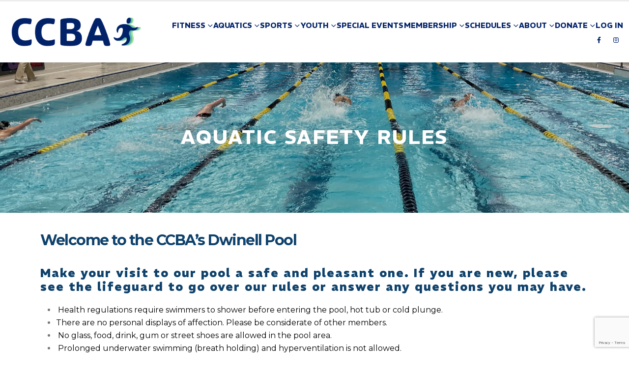

--- FILE ---
content_type: text/html; charset=UTF-8
request_url: https://joinccba.org/aquatic-safety-rules/
body_size: 18082
content:
	<!DOCTYPE html>
	<html class=""  lang="en" prefix="og: http://ogp.me/ns# fb: http://ogp.me/ns/fb#">
	<head>
		<meta http-equiv="X-UA-Compatible" content="IE=edge" />
		<meta http-equiv="Content-Type" content="text/html; charset=UTF-8" />
		<meta name="viewport" content="width=device-width, initial-scale=1, minimum-scale=1" />

		<link rel="profile" href="https://gmpg.org/xfn/11" />
		<link rel="pingback" href="https://joinccba.org/xmlrpc.php" />
		<title>Aquatic Safety Rules &#8211; CCBA | Carter Community Building Association</title>
<meta name='robots' content='max-image-preview:large' />
<link rel='dns-prefetch' href='//www.google.com' />
<link rel='dns-prefetch' href='//fonts.googleapis.com' />
<link rel='dns-prefetch' href='//use.fontawesome.com' />
<link href='//hb.wpmucdn.com' rel='preconnect' />
<link href='https://use.fontawesome.com' crossorigin='' rel='preconnect' />
<link href='https://fonts.googleapis.com' rel='preconnect' />
<link href='//fonts.gstatic.com' crossorigin='' rel='preconnect' />
<link rel="alternate" type="application/rss+xml" title="CCBA | Carter Community Building Association &raquo; Feed" href="https://joinccba.org/feed/" />
<link rel="alternate" type="application/rss+xml" title="CCBA | Carter Community Building Association &raquo; Comments Feed" href="https://joinccba.org/comments/feed/" />
<link rel="alternate" title="oEmbed (JSON)" type="application/json+oembed" href="https://joinccba.org/wp-json/oembed/1.0/embed?url=https%3A%2F%2Fjoinccba.org%2Faquatic-safety-rules%2F" />
<link rel="alternate" title="oEmbed (XML)" type="text/xml+oembed" href="https://joinccba.org/wp-json/oembed/1.0/embed?url=https%3A%2F%2Fjoinccba.org%2Faquatic-safety-rules%2F&#038;format=xml" />
		<link rel="shortcut icon" href="//joinccba.org/wp-content/uploads/2021/02/CCBA-logo-chosen-options-favicon-1.png" type="image/x-icon" />
				<link rel="apple-touch-icon" href="//joinccba.org/wp-content/uploads/2021/02/CCBA-logo-chosen-options-favicon.png" />
				<link rel="apple-touch-icon" sizes="120x120" href="//joinccba.org/wp-content/uploads/2021/02/CCBA-logo-chosen-options-favicon.png" />
				<link rel="apple-touch-icon" sizes="76x76" href="//joinccba.org/wp-content/uploads/2021/02/CCBA-logo-chosen-options-favicon.png" />
				<link rel="apple-touch-icon" sizes="152x152" href="//joinccba.org/wp-content/uploads/2021/02/CCBA-logo-chosen-options-favicon.png" />
			<meta name="twitter:card" content="summary_large_image">
	<meta property="twitter:title" content="Aquatic Safety Rules"/>
	<meta property="og:title" content="Aquatic Safety Rules"/>
	<meta property="og:type" content="website"/>
	<meta property="og:url" content="https://joinccba.org/aquatic-safety-rules/"/>
	<meta property="og:site_name" content="CCBA | Carter Community Building Association"/>
	<meta property="og:description" content=""/>

						<meta property="og:image" content="https://joinccba.org/wp-content/uploads/2021/07/logo-mark-RGB-1500px.png"/>
				<style id='wp-img-auto-sizes-contain-inline-css'>
img:is([sizes=auto i],[sizes^="auto," i]){contain-intrinsic-size:3000px 1500px}
/*# sourceURL=wp-img-auto-sizes-contain-inline-css */
</style>
<link rel='stylesheet' id='porto-google-fonts-css' href='//fonts.googleapis.com/css?family=Montserrat%3A400%2C500%2C600%2C700%2C800%7CREM%3A400%2C500%2C600%2C700%2C800&#038;ver=6.9' media='all' />
<style id='wp-emoji-styles-inline-css'>

	img.wp-smiley, img.emoji {
		display: inline !important;
		border: none !important;
		box-shadow: none !important;
		height: 1em !important;
		width: 1em !important;
		margin: 0 0.07em !important;
		vertical-align: -0.1em !important;
		background: none !important;
		padding: 0 !important;
	}
/*# sourceURL=wp-emoji-styles-inline-css */
</style>
<link rel='stylesheet' id='wp-block-library-css' href='https://joinccba.org/wp-includes/css/dist/block-library/style.min.css?ver=0028b8ea2cbda63b8dc74fb9667360c7' media='all' />
<style id='global-styles-inline-css'>
:root{--wp--preset--aspect-ratio--square: 1;--wp--preset--aspect-ratio--4-3: 4/3;--wp--preset--aspect-ratio--3-4: 3/4;--wp--preset--aspect-ratio--3-2: 3/2;--wp--preset--aspect-ratio--2-3: 2/3;--wp--preset--aspect-ratio--16-9: 16/9;--wp--preset--aspect-ratio--9-16: 9/16;--wp--preset--color--black: #000000;--wp--preset--color--cyan-bluish-gray: #abb8c3;--wp--preset--color--white: #ffffff;--wp--preset--color--pale-pink: #f78da7;--wp--preset--color--vivid-red: #cf2e2e;--wp--preset--color--luminous-vivid-orange: #ff6900;--wp--preset--color--luminous-vivid-amber: #fcb900;--wp--preset--color--light-green-cyan: #7bdcb5;--wp--preset--color--vivid-green-cyan: #00d084;--wp--preset--color--pale-cyan-blue: #8ed1fc;--wp--preset--color--vivid-cyan-blue: #0693e3;--wp--preset--color--vivid-purple: #9b51e0;--wp--preset--color--primary: var(--porto-primary-color);--wp--preset--color--secondary: var(--porto-secondary-color);--wp--preset--color--tertiary: var(--porto-tertiary-color);--wp--preset--color--quaternary: var(--porto-quaternary-color);--wp--preset--color--dark: var(--porto-dark-color);--wp--preset--color--light: var(--porto-light-color);--wp--preset--color--primary-hover: var(--porto-primary-light-5);--wp--preset--gradient--vivid-cyan-blue-to-vivid-purple: linear-gradient(135deg,rgb(6,147,227) 0%,rgb(155,81,224) 100%);--wp--preset--gradient--light-green-cyan-to-vivid-green-cyan: linear-gradient(135deg,rgb(122,220,180) 0%,rgb(0,208,130) 100%);--wp--preset--gradient--luminous-vivid-amber-to-luminous-vivid-orange: linear-gradient(135deg,rgb(252,185,0) 0%,rgb(255,105,0) 100%);--wp--preset--gradient--luminous-vivid-orange-to-vivid-red: linear-gradient(135deg,rgb(255,105,0) 0%,rgb(207,46,46) 100%);--wp--preset--gradient--very-light-gray-to-cyan-bluish-gray: linear-gradient(135deg,rgb(238,238,238) 0%,rgb(169,184,195) 100%);--wp--preset--gradient--cool-to-warm-spectrum: linear-gradient(135deg,rgb(74,234,220) 0%,rgb(151,120,209) 20%,rgb(207,42,186) 40%,rgb(238,44,130) 60%,rgb(251,105,98) 80%,rgb(254,248,76) 100%);--wp--preset--gradient--blush-light-purple: linear-gradient(135deg,rgb(255,206,236) 0%,rgb(152,150,240) 100%);--wp--preset--gradient--blush-bordeaux: linear-gradient(135deg,rgb(254,205,165) 0%,rgb(254,45,45) 50%,rgb(107,0,62) 100%);--wp--preset--gradient--luminous-dusk: linear-gradient(135deg,rgb(255,203,112) 0%,rgb(199,81,192) 50%,rgb(65,88,208) 100%);--wp--preset--gradient--pale-ocean: linear-gradient(135deg,rgb(255,245,203) 0%,rgb(182,227,212) 50%,rgb(51,167,181) 100%);--wp--preset--gradient--electric-grass: linear-gradient(135deg,rgb(202,248,128) 0%,rgb(113,206,126) 100%);--wp--preset--gradient--midnight: linear-gradient(135deg,rgb(2,3,129) 0%,rgb(40,116,252) 100%);--wp--preset--font-size--small: 13px;--wp--preset--font-size--medium: 20px;--wp--preset--font-size--large: 36px;--wp--preset--font-size--x-large: 42px;--wp--preset--spacing--20: 0.44rem;--wp--preset--spacing--30: 0.67rem;--wp--preset--spacing--40: 1rem;--wp--preset--spacing--50: 1.5rem;--wp--preset--spacing--60: 2.25rem;--wp--preset--spacing--70: 3.38rem;--wp--preset--spacing--80: 5.06rem;--wp--preset--shadow--natural: 6px 6px 9px rgba(0, 0, 0, 0.2);--wp--preset--shadow--deep: 12px 12px 50px rgba(0, 0, 0, 0.4);--wp--preset--shadow--sharp: 6px 6px 0px rgba(0, 0, 0, 0.2);--wp--preset--shadow--outlined: 6px 6px 0px -3px rgb(255, 255, 255), 6px 6px rgb(0, 0, 0);--wp--preset--shadow--crisp: 6px 6px 0px rgb(0, 0, 0);}:where(.is-layout-flex){gap: 0.5em;}:where(.is-layout-grid){gap: 0.5em;}body .is-layout-flex{display: flex;}.is-layout-flex{flex-wrap: wrap;align-items: center;}.is-layout-flex > :is(*, div){margin: 0;}body .is-layout-grid{display: grid;}.is-layout-grid > :is(*, div){margin: 0;}:where(.wp-block-columns.is-layout-flex){gap: 2em;}:where(.wp-block-columns.is-layout-grid){gap: 2em;}:where(.wp-block-post-template.is-layout-flex){gap: 1.25em;}:where(.wp-block-post-template.is-layout-grid){gap: 1.25em;}.has-black-color{color: var(--wp--preset--color--black) !important;}.has-cyan-bluish-gray-color{color: var(--wp--preset--color--cyan-bluish-gray) !important;}.has-white-color{color: var(--wp--preset--color--white) !important;}.has-pale-pink-color{color: var(--wp--preset--color--pale-pink) !important;}.has-vivid-red-color{color: var(--wp--preset--color--vivid-red) !important;}.has-luminous-vivid-orange-color{color: var(--wp--preset--color--luminous-vivid-orange) !important;}.has-luminous-vivid-amber-color{color: var(--wp--preset--color--luminous-vivid-amber) !important;}.has-light-green-cyan-color{color: var(--wp--preset--color--light-green-cyan) !important;}.has-vivid-green-cyan-color{color: var(--wp--preset--color--vivid-green-cyan) !important;}.has-pale-cyan-blue-color{color: var(--wp--preset--color--pale-cyan-blue) !important;}.has-vivid-cyan-blue-color{color: var(--wp--preset--color--vivid-cyan-blue) !important;}.has-vivid-purple-color{color: var(--wp--preset--color--vivid-purple) !important;}.has-black-background-color{background-color: var(--wp--preset--color--black) !important;}.has-cyan-bluish-gray-background-color{background-color: var(--wp--preset--color--cyan-bluish-gray) !important;}.has-white-background-color{background-color: var(--wp--preset--color--white) !important;}.has-pale-pink-background-color{background-color: var(--wp--preset--color--pale-pink) !important;}.has-vivid-red-background-color{background-color: var(--wp--preset--color--vivid-red) !important;}.has-luminous-vivid-orange-background-color{background-color: var(--wp--preset--color--luminous-vivid-orange) !important;}.has-luminous-vivid-amber-background-color{background-color: var(--wp--preset--color--luminous-vivid-amber) !important;}.has-light-green-cyan-background-color{background-color: var(--wp--preset--color--light-green-cyan) !important;}.has-vivid-green-cyan-background-color{background-color: var(--wp--preset--color--vivid-green-cyan) !important;}.has-pale-cyan-blue-background-color{background-color: var(--wp--preset--color--pale-cyan-blue) !important;}.has-vivid-cyan-blue-background-color{background-color: var(--wp--preset--color--vivid-cyan-blue) !important;}.has-vivid-purple-background-color{background-color: var(--wp--preset--color--vivid-purple) !important;}.has-black-border-color{border-color: var(--wp--preset--color--black) !important;}.has-cyan-bluish-gray-border-color{border-color: var(--wp--preset--color--cyan-bluish-gray) !important;}.has-white-border-color{border-color: var(--wp--preset--color--white) !important;}.has-pale-pink-border-color{border-color: var(--wp--preset--color--pale-pink) !important;}.has-vivid-red-border-color{border-color: var(--wp--preset--color--vivid-red) !important;}.has-luminous-vivid-orange-border-color{border-color: var(--wp--preset--color--luminous-vivid-orange) !important;}.has-luminous-vivid-amber-border-color{border-color: var(--wp--preset--color--luminous-vivid-amber) !important;}.has-light-green-cyan-border-color{border-color: var(--wp--preset--color--light-green-cyan) !important;}.has-vivid-green-cyan-border-color{border-color: var(--wp--preset--color--vivid-green-cyan) !important;}.has-pale-cyan-blue-border-color{border-color: var(--wp--preset--color--pale-cyan-blue) !important;}.has-vivid-cyan-blue-border-color{border-color: var(--wp--preset--color--vivid-cyan-blue) !important;}.has-vivid-purple-border-color{border-color: var(--wp--preset--color--vivid-purple) !important;}.has-vivid-cyan-blue-to-vivid-purple-gradient-background{background: var(--wp--preset--gradient--vivid-cyan-blue-to-vivid-purple) !important;}.has-light-green-cyan-to-vivid-green-cyan-gradient-background{background: var(--wp--preset--gradient--light-green-cyan-to-vivid-green-cyan) !important;}.has-luminous-vivid-amber-to-luminous-vivid-orange-gradient-background{background: var(--wp--preset--gradient--luminous-vivid-amber-to-luminous-vivid-orange) !important;}.has-luminous-vivid-orange-to-vivid-red-gradient-background{background: var(--wp--preset--gradient--luminous-vivid-orange-to-vivid-red) !important;}.has-very-light-gray-to-cyan-bluish-gray-gradient-background{background: var(--wp--preset--gradient--very-light-gray-to-cyan-bluish-gray) !important;}.has-cool-to-warm-spectrum-gradient-background{background: var(--wp--preset--gradient--cool-to-warm-spectrum) !important;}.has-blush-light-purple-gradient-background{background: var(--wp--preset--gradient--blush-light-purple) !important;}.has-blush-bordeaux-gradient-background{background: var(--wp--preset--gradient--blush-bordeaux) !important;}.has-luminous-dusk-gradient-background{background: var(--wp--preset--gradient--luminous-dusk) !important;}.has-pale-ocean-gradient-background{background: var(--wp--preset--gradient--pale-ocean) !important;}.has-electric-grass-gradient-background{background: var(--wp--preset--gradient--electric-grass) !important;}.has-midnight-gradient-background{background: var(--wp--preset--gradient--midnight) !important;}.has-small-font-size{font-size: var(--wp--preset--font-size--small) !important;}.has-medium-font-size{font-size: var(--wp--preset--font-size--medium) !important;}.has-large-font-size{font-size: var(--wp--preset--font-size--large) !important;}.has-x-large-font-size{font-size: var(--wp--preset--font-size--x-large) !important;}
/*# sourceURL=global-styles-inline-css */
</style>

<style id='classic-theme-styles-inline-css'>
/*! This file is auto-generated */
.wp-block-button__link{color:#fff;background-color:#32373c;border-radius:9999px;box-shadow:none;text-decoration:none;padding:calc(.667em + 2px) calc(1.333em + 2px);font-size:1.125em}.wp-block-file__button{background:#32373c;color:#fff;text-decoration:none}
/*# sourceURL=/wp-includes/css/classic-themes.min.css */
</style>
<style id='font-awesome-svg-styles-default-inline-css'>
.svg-inline--fa {
  display: inline-block;
  height: 1em;
  overflow: visible;
  vertical-align: -.125em;
}
/*# sourceURL=font-awesome-svg-styles-default-inline-css */
</style>
<link rel='stylesheet' id='font-awesome-svg-styles-css' href='https://joinccba.org/wp-content/uploads/font-awesome/v5.12.1/css/svg-with-js.css' media='all' />
<style id='font-awesome-svg-styles-inline-css'>
   .wp-block-font-awesome-icon svg::before,
   .wp-rich-text-font-awesome-icon svg::before {content: unset;}
/*# sourceURL=font-awesome-svg-styles-inline-css */
</style>
<link rel='stylesheet' id='announcer-css-css' href='https://joinccba.org/wp-content/plugins/announcer-pro/public/css/style.css?ver=6.2' media='all' />
<link rel='stylesheet' id='animate-css-css' href='https://joinccba.org/wp-content/plugins/announcer-pro/public/css/animate.min.css?ver=6.2' media='all' />
<link rel='stylesheet' id='ctct_form_styles-css' href='https://joinccba.org/wp-content/plugins/constant-contact-forms/assets/css/style.css?ver=2.15.2' media='all' />
<link rel='stylesheet' id='contact-form-7-css' href='https://joinccba.org/wp-content/plugins/contact-form-7/includes/css/styles.css?ver=6.1.4' media='all' />
<link rel='stylesheet' id='pdfp-public-css' href='https://joinccba.org/wp-content/plugins/pdf-poster/build/public.css?ver=2.3.1' media='all' />
<link rel='stylesheet' id='font-awesome-official-css' href='https://use.fontawesome.com/releases/v5.12.1/css/all.css' media='all' integrity="sha384-v8BU367qNbs/aIZIxuivaU55N5GPF89WBerHoGA4QTcbUjYiLQtKdrfXnqAcXyTv" crossorigin="anonymous" />
<link rel='stylesheet' id='porto-css-vars-css' href='https://joinccba.org/wp-content/uploads/porto_styles/theme_css_vars.css?ver=7.7.2' media='all' />
<link rel='stylesheet' id='js_composer_front-css' href='https://joinccba.org/wp-content/plugins/js_composer/assets/css/js_composer.min.css?ver=8.7.2' media='all' />
<link rel='stylesheet' id='bootstrap-css' href='https://joinccba.org/wp-content/uploads/porto_styles/bootstrap.css?ver=7.7.2' media='all' />
<link rel='stylesheet' id='porto-plugins-css' href='https://joinccba.org/wp-content/themes/porto/css/plugins.css?ver=7.7.2' media='all' />
<link rel='stylesheet' id='porto-theme-css' href='https://joinccba.org/wp-content/themes/porto/css/theme.css?ver=7.7.2' media='all' />
<link rel='stylesheet' id='porto-animate-css' href='https://joinccba.org/wp-content/themes/porto/css/part/animate.css?ver=7.7.2' media='all' />
<link rel='stylesheet' id='porto-blog-legacy-css' href='https://joinccba.org/wp-content/themes/porto/css/part/blog-legacy.css?ver=7.7.2' media='all' />
<link rel='stylesheet' id='porto-header-legacy-css' href='https://joinccba.org/wp-content/themes/porto/css/part/header-legacy.css?ver=7.7.2' media='all' />
<link rel='stylesheet' id='porto-footer-legacy-css' href='https://joinccba.org/wp-content/themes/porto/css/part/footer-legacy.css?ver=7.7.2' media='all' />
<link rel='stylesheet' id='porto-side-nav-panel-css' href='https://joinccba.org/wp-content/themes/porto/css/part/side-nav-panel.css?ver=7.7.2' media='all' />
<link rel='stylesheet' id='porto-sticky-scroll-up-css' href='https://joinccba.org/wp-content/themes/porto/css/part/sticky-scroll-up.css?ver=7.7.2' media='all' />
<link rel='stylesheet' id='porto-revslider-css' href='https://joinccba.org/wp-content/themes/porto/css/part/revslider.css?ver=7.7.2' media='all' />
<link rel='stylesheet' id='porto-media-mobile-sidebar-css' href='https://joinccba.org/wp-content/themes/porto/css/part/media-mobile-sidebar.css?ver=7.7.2' media='(max-width:991px)' />
<link rel='stylesheet' id='porto-theme-portfolio-css' href='https://joinccba.org/wp-content/themes/porto/css/theme_portfolio.css?ver=7.7.2' media='all' />
<link rel='stylesheet' id='porto-shortcodes-css' href='https://joinccba.org/wp-content/uploads/porto_styles/shortcodes.css?ver=7.7.2' media='all' />
<link rel='stylesheet' id='porto-theme-wpb-css' href='https://joinccba.org/wp-content/themes/porto/css/theme_wpb.css?ver=7.7.2' media='all' />
<link rel='stylesheet' id='porto-theme-radius-css' href='https://joinccba.org/wp-content/themes/porto/css/theme_radius.css?ver=7.7.2' media='all' />
<link rel='stylesheet' id='porto-dynamic-style-css' href='https://joinccba.org/wp-content/uploads/porto_styles/dynamic_style.css?ver=7.7.2' media='all' />
<link rel='stylesheet' id='porto-type-builder-css' href='https://joinccba.org/wp-content/plugins/porto-functionality/builders/assets/type-builder.css?ver=3.7.2' media='all' />
<link rel='stylesheet' id='porto-style-css' href='https://joinccba.org/wp-content/themes/porto/style.css?ver=7.7.2' media='all' />
<style id='porto-style-inline-css'>
.side-header-narrow-bar-logo{max-width:300px}#header,.sticky-header .header-main.sticky{border-top:3px solid #ededed}@media (min-width:992px){}.page-top .sort-source{position:static;text-align:center;margin-top:5px;border-width:0}.page-top ul.breadcrumb{-ms-flex-pack:center;justify-content:center}.page-top .page-title{font-weight:700}.page-top{background-image:url('//joinccba.org/wp-content/uploads/2024/03/pool-banner-scaled.jpg') !important;background-size:cover !important}#header.sticky-header .main-menu > li.menu-item > a,#header.sticky-header .main-menu > li.menu-custom-content a{color:#012169}#header.sticky-header .main-menu > li.menu-item:hover > a,#header.sticky-header .main-menu > li.menu-item.active:hover > a,#header.sticky-header .main-menu > li.menu-custom-content:hover a{color:#5cb8b2}#header.sticky-header .main-menu > li.menu-item.active > a,#header.sticky-header .main-menu > li.menu-custom-content.active a{color:#012169}.z-index-2{z-index:10 !important}.z-index-3{z-index:11 !important}.page-wrapper:before{content:"";display:block;z-index:10;position:absolute;background-repeat:repeat;background-position:50%;top:0;left:0;width:100%;height:100%;pointer-events:none}.particle.particle-repeating-lines.bg-dark{background:repeating-linear-gradient(-55deg,rgba(255,255,255,0) .8px,#212529 1.6px,#212529 3px,rgba(255,255,255,0) 3.8px,rgba(255,255,255,0) 10px) !important}.particle.particle-repeating-lines.bg-light{background:repeating-linear-gradient(-55deg,rgba(255,255,255,0) .8px,#FFF 1.6px,#FFF 3px,rgba(255,255,255,0) 3.8px,rgba(255,255,255,0) 10px) !important}.horizontal-scroller-wrapper img{object-fit:contain;max-height:80vh;padding-top:10vh}.horizontal-scroller-items{padding:32px 30px 0 30px}body{background:#fff}.header-main{border-bottom:none !important}.main-menu> .menu-item > a{text-transform:uppercase !important}.page-title{text-transform:uppercase !important}#main-toggle-menu .menu-title .toggle{color:#012169 !important}
/*# sourceURL=porto-style-inline-css */
</style>
<link rel='stylesheet' id='styles-child-css' href='https://joinccba.org/wp-content/themes/porto-child/style.css?ver=0028b8ea2cbda63b8dc74fb9667360c7' media='all' />
<link rel='stylesheet' id='font-awesome-official-v4shim-css' href='https://use.fontawesome.com/releases/v5.12.1/css/v4-shims.css' media='all' integrity="sha384-C8a18+Gvny8XkjAdfto/vjAUdpGuPtl1Ix/K2BgKhFaVO6w4onVVHiEaN9h9XsvX" crossorigin="anonymous" />
<style id='font-awesome-official-v4shim-inline-css'>
@font-face {
font-family: "FontAwesome";
font-display: block;
src: url("https://use.fontawesome.com/releases/v5.12.1/webfonts/fa-brands-400.eot"),
		url("https://use.fontawesome.com/releases/v5.12.1/webfonts/fa-brands-400.eot?#iefix") format("embedded-opentype"),
		url("https://use.fontawesome.com/releases/v5.12.1/webfonts/fa-brands-400.woff2") format("woff2"),
		url("https://use.fontawesome.com/releases/v5.12.1/webfonts/fa-brands-400.woff") format("woff"),
		url("https://use.fontawesome.com/releases/v5.12.1/webfonts/fa-brands-400.ttf") format("truetype"),
		url("https://use.fontawesome.com/releases/v5.12.1/webfonts/fa-brands-400.svg#fontawesome") format("svg");
}

@font-face {
font-family: "FontAwesome";
font-display: block;
src: url("https://use.fontawesome.com/releases/v5.12.1/webfonts/fa-solid-900.eot"),
		url("https://use.fontawesome.com/releases/v5.12.1/webfonts/fa-solid-900.eot?#iefix") format("embedded-opentype"),
		url("https://use.fontawesome.com/releases/v5.12.1/webfonts/fa-solid-900.woff2") format("woff2"),
		url("https://use.fontawesome.com/releases/v5.12.1/webfonts/fa-solid-900.woff") format("woff"),
		url("https://use.fontawesome.com/releases/v5.12.1/webfonts/fa-solid-900.ttf") format("truetype"),
		url("https://use.fontawesome.com/releases/v5.12.1/webfonts/fa-solid-900.svg#fontawesome") format("svg");
}

@font-face {
font-family: "FontAwesome";
font-display: block;
src: url("https://use.fontawesome.com/releases/v5.12.1/webfonts/fa-regular-400.eot"),
		url("https://use.fontawesome.com/releases/v5.12.1/webfonts/fa-regular-400.eot?#iefix") format("embedded-opentype"),
		url("https://use.fontawesome.com/releases/v5.12.1/webfonts/fa-regular-400.woff2") format("woff2"),
		url("https://use.fontawesome.com/releases/v5.12.1/webfonts/fa-regular-400.woff") format("woff"),
		url("https://use.fontawesome.com/releases/v5.12.1/webfonts/fa-regular-400.ttf") format("truetype"),
		url("https://use.fontawesome.com/releases/v5.12.1/webfonts/fa-regular-400.svg#fontawesome") format("svg");
unicode-range: U+F004-F005,U+F007,U+F017,U+F022,U+F024,U+F02E,U+F03E,U+F044,U+F057-F059,U+F06E,U+F070,U+F075,U+F07B-F07C,U+F080,U+F086,U+F089,U+F094,U+F09D,U+F0A0,U+F0A4-F0A7,U+F0C5,U+F0C7-F0C8,U+F0E0,U+F0EB,U+F0F3,U+F0F8,U+F0FE,U+F111,U+F118-F11A,U+F11C,U+F133,U+F144,U+F146,U+F14A,U+F14D-F14E,U+F150-F152,U+F15B-F15C,U+F164-F165,U+F185-F186,U+F191-F192,U+F1AD,U+F1C1-F1C9,U+F1CD,U+F1D8,U+F1E3,U+F1EA,U+F1F6,U+F1F9,U+F20A,U+F247-F249,U+F24D,U+F254-F25B,U+F25D,U+F267,U+F271-F274,U+F279,U+F28B,U+F28D,U+F2B5-F2B6,U+F2B9,U+F2BB,U+F2BD,U+F2C1-F2C2,U+F2D0,U+F2D2,U+F2DC,U+F2ED,U+F328,U+F358-F35B,U+F3A5,U+F3D1,U+F410,U+F4AD;
}
/*# sourceURL=font-awesome-official-v4shim-inline-css */
</style>
<script src="https://joinccba.org/wp-includes/js/jquery/jquery.min.js?ver=3.7.1" id="jquery-core-js"></script>
<script src="https://joinccba.org/wp-includes/js/jquery/jquery-migrate.min.js?ver=3.4.1" id="jquery-migrate-js"></script>
<script src="//joinccba.org/wp-content/plugins/revslider/sr6/assets/js/rbtools.min.js?ver=6.7.38" async id="tp-tools-js"></script>
<script src="//joinccba.org/wp-content/plugins/revslider/sr6/assets/js/rs6.min.js?ver=6.7.38" async id="revmin-js"></script>
<script id="ai-js-js-extra">
var MyAjax = {"ajaxurl":"https://joinccba.org/wp-admin/admin-ajax.php","security":"bf12c835e8"};
//# sourceURL=ai-js-js-extra
</script>
<script src="https://joinccba.org/wp-content/plugins/advanced-iframe/js/ai.min.js?ver=783955" id="ai-js-js"></script>
<script></script><link rel="https://api.w.org/" href="https://joinccba.org/wp-json/" /><link rel="alternate" title="JSON" type="application/json" href="https://joinccba.org/wp-json/wp/v2/pages/6756" /><link rel="EditURI" type="application/rsd+xml" title="RSD" href="https://joinccba.org/xmlrpc.php?rsd" />
<link rel="canonical" href="https://joinccba.org/aquatic-safety-rules/" />
<script type='text/javascript' data-cfasync='false'>var _mmunch = {'front': false, 'page': false, 'post': false, 'category': false, 'author': false, 'search': false, 'attachment': false, 'tag': false};_mmunch['page'] = true; _mmunch['pageData'] = {"ID":6756,"post_name":"aquatic-safety-rules","post_title":"Aquatic Safety Rules","post_type":"page","post_author":"10","post_status":"publish"};</script><script data-cfasync="false" src="//a.mailmunch.co/app/v1/site.js" id="mailmunch-script" data-plugin="cc_mm" data-mailmunch-site-id="1085267" async></script><!-- Google Tag Manager -->
<script>(function(w,d,s,l,i){w[l]=w[l]||[];w[l].push({'gtm.start':
new Date().getTime(),event:'gtm.js'});var f=d.getElementsByTagName(s)[0],
j=d.createElement(s),dl=l!='dataLayer'?'&l='+l:'';j.async=true;j.src=
'https://www.googletagmanager.com/gtm.js?id='+i+dl;f.parentNode.insertBefore(j,f);
})(window,document,'script','dataLayer','GTM-WR43FKL');</script>
<!-- End Google Tag Manager -->
        <style>
                    </style>

<!-- Meta Pixel Code -->
<script type='text/javascript'>
!function(f,b,e,v,n,t,s){if(f.fbq)return;n=f.fbq=function(){n.callMethod?
n.callMethod.apply(n,arguments):n.queue.push(arguments)};if(!f._fbq)f._fbq=n;
n.push=n;n.loaded=!0;n.version='2.0';n.queue=[];t=b.createElement(e);t.async=!0;
t.src=v;s=b.getElementsByTagName(e)[0];s.parentNode.insertBefore(t,s)}(window,
document,'script','https://connect.facebook.net/en_US/fbevents.js');
</script>
<!-- End Meta Pixel Code -->
<script type='text/javascript'>var url = window.location.origin + '?ob=open-bridge';
            fbq('set', 'openbridge', '880049479509194', url);
fbq('init', '880049479509194', {}, {
    "agent": "wordpress-6.9-4.1.5"
})</script><script type='text/javascript'>
    fbq('track', 'PageView', []);
  </script><meta name="generator" content="Powered by WPBakery Page Builder - drag and drop page builder for WordPress."/>
<meta name="generator" content="Powered by Slider Revolution 6.7.38 - responsive, Mobile-Friendly Slider Plugin for WordPress with comfortable drag and drop interface." />
<link rel="icon" href="https://joinccba.org/wp-content/uploads/2021/07/cropped-mark-RGB-220px-close-crop-32x32.png" sizes="32x32" />
<link rel="icon" href="https://joinccba.org/wp-content/uploads/2021/07/cropped-mark-RGB-220px-close-crop-192x192.png" sizes="192x192" />
<link rel="apple-touch-icon" href="https://joinccba.org/wp-content/uploads/2021/07/cropped-mark-RGB-220px-close-crop-180x180.png" />
<meta name="msapplication-TileImage" content="https://joinccba.org/wp-content/uploads/2021/07/cropped-mark-RGB-220px-close-crop-270x270.png" />
<script>function setREVStartSize(e){
			//window.requestAnimationFrame(function() {
				window.RSIW = window.RSIW===undefined ? window.innerWidth : window.RSIW;
				window.RSIH = window.RSIH===undefined ? window.innerHeight : window.RSIH;
				try {
					var pw = document.getElementById(e.c).parentNode.offsetWidth,
						newh;
					pw = pw===0 || isNaN(pw) || (e.l=="fullwidth" || e.layout=="fullwidth") ? window.RSIW : pw;
					e.tabw = e.tabw===undefined ? 0 : parseInt(e.tabw);
					e.thumbw = e.thumbw===undefined ? 0 : parseInt(e.thumbw);
					e.tabh = e.tabh===undefined ? 0 : parseInt(e.tabh);
					e.thumbh = e.thumbh===undefined ? 0 : parseInt(e.thumbh);
					e.tabhide = e.tabhide===undefined ? 0 : parseInt(e.tabhide);
					e.thumbhide = e.thumbhide===undefined ? 0 : parseInt(e.thumbhide);
					e.mh = e.mh===undefined || e.mh=="" || e.mh==="auto" ? 0 : parseInt(e.mh,0);
					if(e.layout==="fullscreen" || e.l==="fullscreen")
						newh = Math.max(e.mh,window.RSIH);
					else{
						e.gw = Array.isArray(e.gw) ? e.gw : [e.gw];
						for (var i in e.rl) if (e.gw[i]===undefined || e.gw[i]===0) e.gw[i] = e.gw[i-1];
						e.gh = e.el===undefined || e.el==="" || (Array.isArray(e.el) && e.el.length==0)? e.gh : e.el;
						e.gh = Array.isArray(e.gh) ? e.gh : [e.gh];
						for (var i in e.rl) if (e.gh[i]===undefined || e.gh[i]===0) e.gh[i] = e.gh[i-1];
											
						var nl = new Array(e.rl.length),
							ix = 0,
							sl;
						e.tabw = e.tabhide>=pw ? 0 : e.tabw;
						e.thumbw = e.thumbhide>=pw ? 0 : e.thumbw;
						e.tabh = e.tabhide>=pw ? 0 : e.tabh;
						e.thumbh = e.thumbhide>=pw ? 0 : e.thumbh;
						for (var i in e.rl) nl[i] = e.rl[i]<window.RSIW ? 0 : e.rl[i];
						sl = nl[0];
						for (var i in nl) if (sl>nl[i] && nl[i]>0) { sl = nl[i]; ix=i;}
						var m = pw>(e.gw[ix]+e.tabw+e.thumbw) ? 1 : (pw-(e.tabw+e.thumbw)) / (e.gw[ix]);
						newh =  (e.gh[ix] * m) + (e.tabh + e.thumbh);
					}
					var el = document.getElementById(e.c);
					if (el!==null && el) el.style.height = newh+"px";
					el = document.getElementById(e.c+"_wrapper");
					if (el!==null && el) {
						el.style.height = newh+"px";
						el.style.display = "block";
					}
				} catch(e){
					console.log("Failure at Presize of Slider:" + e)
				}
			//});
		  };</script>
		<style id="wp-custom-css">
			
.mobile { display:none; }	
.mobilecalendar { display:none; }	

@media screen and (max-width:500px) {
		.mobile { display:block; }
		.desktop { display:none; }
		.fc-view-harness.fc-view-harness-active { height:1000px !important;}
	}
	

.screenbg:before { display:block;content:""; width:100%; height:100%; background-color:rgba(0,0,0,.2)}

.screenbg { background-blend-mode:multiply; }

.strong-view.wpmtst-modern .wpmtst-testimonial-content:before, .strong-view.wpmtst-modern .wpmtst-testimonial-content:after { background-color:#9be198 !important; }

.testimonial-name { color:#333 !impotant; font-weight:bold; margin-top:15px; margin-bottom:0px; padding-bottom:0px !important;}
.testimonial-company { font-style:italic; font-size:13px; margin-top:-10px;}


.sponsers-logo {
	border: 1px solid;
	transition: all .3s ease;
}

.sponsers-logo:hover {
	transition: all .3s ease;
	    box-shadow: 0 4px 12px rgb(0 0 0 / 20%);
    transform: translateY(-2px);
}
		</style>
		<noscript><style> .wpb_animate_when_almost_visible { opacity: 1; }</style></noscript>	<link rel='stylesheet' id='rs-plugin-settings-css' href='//joinccba.org/wp-content/plugins/revslider/sr6/assets/css/rs6.css?ver=6.7.38' media='all' />
<style id='rs-plugin-settings-inline-css'>
#rs-demo-id {}
/*# sourceURL=rs-plugin-settings-inline-css */
</style>
</head>
	<body data-rsssl=1 class="wp-singular page-template-default page page-id-6756 wp-embed-responsive wp-theme-porto wp-child-theme-porto-child ctct-porto porto-rounded full blog-1 wpb-js-composer js-comp-ver-8.7.2 vc_responsive">
	<!-- Google Tag Manager (noscript) -->
<noscript><iframe src="https://www.googletagmanager.com/ns.html?id=GTM-WR43FKL"
height="0" width="0" style="display:none;visibility:hidden"></iframe></noscript>
<!-- End Google Tag Manager (noscript) -->
<!-- Meta Pixel Code -->
<noscript>
<img height="1" width="1" style="display:none" alt="fbpx"
src="https://www.facebook.com/tr?id=880049479509194&ev=PageView&noscript=1" />
</noscript>
<!-- End Meta Pixel Code -->

	<div class="page-wrapper sticky-scroll-up"><!-- page wrapper -->
		
											<!-- header wrapper -->
				<div class="header-wrapper wide">
										<header id="header" class="header-corporate header-12">
	
	<div class="header-main">
		<div class="container">
			<div class="header-left">
			
	<div class="logo">
	<a aria-label="Site Logo" href="https://joinccba.org/" title="CCBA | Carter Community Building Association - Recreation and Fitness for All Ages"  rel="home">
		<img class="img-responsive sticky-logo sticky-retina-logo" width="300" src="//joinccba.org/wp-content/uploads/2021/07/logo-mark-RGB-1500px.png" alt="CCBA | Carter Community Building Association" /><img class="img-responsive standard-logo retina-logo" width="300" src="//joinccba.org/wp-content/uploads/2021/07/logo-mark-RGB-1500px.png" alt="CCBA | Carter Community Building Association" />	</a>
	</div>
				</div>

			<div class="header-right">
								<div id="main-menu">
				<ul id="menu-full-screen-menu-navigation" class="main-menu mega-menu show-arrow"><li id="nav-menu-item-3654" class="menu-item menu-item-type-post_type menu-item-object-page menu-item-has-children has-sub narrow"><a href="https://joinccba.org/fitness-and-health/">Fitness</a>
<div class="popup"><div class="inner" style=""><ul class="sub-menu porto-narrow-sub-menu">
	<li id="nav-menu-item-3387" class="menu-item menu-item-type-post_type menu-item-object-page menu-item-has-children sub" data-cols="1"><a href="https://joinccba.org/fitness-classes/">Group Fitness Classes</a>
	<ul class="sub-menu">
		<li id="nav-menu-item-10610" class="menu-item menu-item-type-post_type menu-item-object-page"><a href="https://joinccba.org/group-fitness-schedule-pdf/">Group Fitness Schedule &#038; Descriptions</a></li>
	</ul>
</li>
	<li id="nav-menu-item-3772" class="menu-item menu-item-type-post_type menu-item-object-page" data-cols="1"><a href="https://joinccba.org/fitness-programs/">Fitness Programs</a></li>
	<li id="nav-menu-item-9051" class="menu-item menu-item-type-post_type menu-item-object-page" data-cols="1"><a href="https://joinccba.org/personal-training-2/">Personal Training</a></li>
	<li id="nav-menu-item-9050" class="menu-item menu-item-type-post_type menu-item-object-page" data-cols="1"><a href="https://joinccba.org/ccba-staff/personal-trainers/">Personal Trainers</a></li>
</ul></div></div>
</li>
<li id="nav-menu-item-3655" class="menu-item menu-item-type-post_type menu-item-object-page menu-item-has-children has-sub narrow"><a href="https://joinccba.org/aquatics/">Aquatics</a>
<div class="popup"><div class="inner" style=""><ul class="sub-menu porto-narrow-sub-menu">
	<li id="nav-menu-item-3664" class="menu-item menu-item-type-post_type menu-item-object-page" data-cols="1"><a href="https://joinccba.org/group-swim-lessons/">Group Swim Lessons</a></li>
	<li id="nav-menu-item-8684" class="menu-item menu-item-type-post_type menu-item-object-page" data-cols="1"><a href="https://joinccba.org/pool-rental/">Pool Rental</a></li>
	<li id="nav-menu-item-3671" class="menu-item menu-item-type-post_type menu-item-object-page" data-cols="1"><a href="https://joinccba.org/private-swim-lessons/">Private Swim Lessons</a></li>
	<li id="nav-menu-item-3665" class="menu-item menu-item-type-post_type menu-item-object-page" data-cols="1"><a href="https://joinccba.org/masters-swim/">Master&#8217;s Swim</a></li>
	<li id="nav-menu-item-3696" class="menu-item menu-item-type-post_type menu-item-object-page" data-cols="1"><a href="https://joinccba.org/american-red-cross/">American Red Cross</a></li>
</ul></div></div>
</li>
<li id="nav-menu-item-12448" class="menu-item menu-item-type-post_type menu-item-object-page menu-item-has-children has-sub narrow"><a href="https://joinccba.org/sports-2/">Sports</a>
<div class="popup"><div class="inner" style=""><ul class="sub-menu porto-narrow-sub-menu">
	<li id="nav-menu-item-13109" class="menu-item menu-item-type-post_type menu-item-object-page" data-cols="1"><a href="https://joinccba.org/battingcage/">Batting Cage</a></li>
	<li id="nav-menu-item-26883" class="menu-item menu-item-type-post_type menu-item-object-page" data-cols="1"><a href="https://joinccba.org/adult-basketball/">Adult Basketball</a></li>
	<li id="nav-menu-item-13368" class="menu-item menu-item-type-post_type menu-item-object-page" data-cols="1"><a href="https://joinccba.org/longhorns/">Longhorns Basketball</a></li>
	<li id="nav-menu-item-13139" class="menu-item menu-item-type-post_type menu-item-object-page" data-cols="1"><a href="https://joinccba.org/pickleball/">Pickleball</a></li>
	<li id="nav-menu-item-26886" class="menu-item menu-item-type-post_type menu-item-object-page" data-cols="1"><a href="https://joinccba.org/adult-volleyball/">Adult Volleyball</a></li>
	<li id="nav-menu-item-13638" class="menu-item menu-item-type-post_type menu-item-object-page" data-cols="1"><a href="https://joinccba.org/volleyball/">Aces Volleyball Club</a></li>
	<li id="nav-menu-item-27265" class="menu-item menu-item-type-post_type menu-item-object-page" data-cols="1"><a href="https://joinccba.org/playground-sports/">Playground Sports</a></li>
	<li id="nav-menu-item-29004" class="menu-item menu-item-type-post_type menu-item-object-page" data-cols="1"><a href="https://joinccba.org/youth-soccer-futsal/">Youth Soccer/Futsal</a></li>
</ul></div></div>
</li>
<li id="nav-menu-item-3652" class="menu-item menu-item-type-post_type menu-item-object-page menu-item-has-children has-sub narrow"><a href="https://joinccba.org/youth/">Youth</a>
<div class="popup"><div class="inner" style=""><ul class="sub-menu porto-narrow-sub-menu">
	<li id="nav-menu-item-31090" class="menu-item menu-item-type-post_type menu-item-object-page" data-cols="1"><a href="https://joinccba.org/camp-ccba/">Camp CCBA</a></li>
	<li id="nav-menu-item-31232" class="menu-item menu-item-type-post_type menu-item-object-page" data-cols="1"><a href="https://joinccba.org/vacation-camps/">Vacation Camps</a></li>
	<li id="nav-menu-item-24813" class="menu-item menu-item-type-post_type menu-item-object-page" data-cols="1"><a href="https://joinccba.org/afterschool/">After School Program</a></li>
	<li id="nav-menu-item-3699" class="menu-item menu-item-type-post_type menu-item-object-page" data-cols="1"><a href="https://joinccba.org/childcare/">Childcare</a></li>
</ul></div></div>
</li>
<li id="nav-menu-item-28662" class="menu-item menu-item-type-post_type menu-item-object-page narrow"><a href="https://joinccba.org/special-events/">Special Events</a></li>
<li id="nav-menu-item-3653" class="menu-item menu-item-type-post_type menu-item-object-page menu-item-has-children has-sub narrow"><a href="https://joinccba.org/membership/">Membership</a>
<div class="popup"><div class="inner" style=""><ul class="sub-menu porto-narrow-sub-menu">
	<li id="nav-menu-item-8561" class="menu-item menu-item-type-post_type menu-item-object-page" data-cols="1"><a href="https://joinccba.org/membership-rates-2/">Membership Rates</a></li>
	<li id="nav-menu-item-16390" class="menu-item menu-item-type-post_type menu-item-object-page" data-cols="1"><a href="https://joinccba.org/corporate-memberships/">Corporate Memberships</a></li>
	<li id="nav-menu-item-11551" class="menu-item menu-item-type-post_type menu-item-object-page" data-cols="1"><a href="https://joinccba.org/guest-pass/">Guest Pass Guidelines</a></li>
	<li id="nav-menu-item-6178" class="menu-item menu-item-type-post_type menu-item-object-page" data-cols="1"><a href="https://joinccba.org/electronic-funds-transfer/">Electronic Funds Transfer (EFT)</a></li>
	<li id="nav-menu-item-6999" class="menu-item menu-item-type-post_type menu-item-object-page" data-cols="1"><a href="https://joinccba.org/faq/">Frequently Asked Questions</a></li>
	<li id="nav-menu-item-13714" class="menu-item menu-item-type-post_type menu-item-object-page" data-cols="1"><a href="https://joinccba.org/physical-therapy-transition/">Physical Therapy Transition</a></li>
	<li id="nav-menu-item-3777" class="menu-item menu-item-type-post_type menu-item-object-page" data-cols="1"><a href="https://joinccba.org/rules-guidelines/">Rules &#038; Guidelines</a></li>
	<li id="nav-menu-item-13653" class="menu-item menu-item-type-post_type menu-item-object-page" data-cols="1"><a href="https://joinccba.org/meet-our-members/">Meet our Members</a></li>
</ul></div></div>
</li>
<li id="nav-menu-item-7853" class="menu-item menu-item-type-custom menu-item-object-custom menu-item-has-children has-sub narrow"><a>Schedules</a>
<div class="popup"><div class="inner" style=""><ul class="sub-menu porto-narrow-sub-menu">
	<li id="nav-menu-item-8417" class="menu-item menu-item-type-post_type menu-item-object-page" data-cols="1"><a href="https://joinccba.org/group-fitness-schedule-pdf/">Group Fitness Schedule &#038; Descriptions</a></li>
	<li id="nav-menu-item-7721" class="menu-item menu-item-type-post_type menu-item-object-page" data-cols="1"><a href="https://joinccba.org/basketball-court-gym-schedule/">Basketball Court Gym Schedule</a></li>
	<li id="nav-menu-item-7722" class="menu-item menu-item-type-post_type menu-item-object-page" data-cols="1"><a href="https://joinccba.org/pool-schedule/">Pool Schedule</a></li>
</ul></div></div>
</li>
<li id="nav-menu-item-3385" class="menu-item menu-item-type-post_type menu-item-object-page menu-item-has-children has-sub narrow"><a href="https://joinccba.org/about-us/">About</a>
<div class="popup"><div class="inner" style=""><ul class="sub-menu porto-narrow-sub-menu">
	<li id="nav-menu-item-3760" class="menu-item menu-item-type-post_type menu-item-object-page" data-cols="1"><a href="https://joinccba.org/youth-scholarship-form/">Scholarship Fund</a></li>
	<li id="nav-menu-item-16906" class="menu-item menu-item-type-post_type menu-item-object-page" data-cols="1"><a href="https://joinccba.org/partnerships/">Partnerships</a></li>
	<li id="nav-menu-item-17022" class="menu-item menu-item-type-post_type menu-item-object-page" data-cols="1"><a href="https://joinccba.org/sponsors/">Supporters</a></li>
	<li id="nav-menu-item-16217" class="menu-item menu-item-type-post_type menu-item-object-page" data-cols="1"><a href="https://joinccba.org/parties-and-rentals/">Parties &#038; Rentals</a></li>
	<li id="nav-menu-item-7151" class="menu-item menu-item-type-post_type menu-item-object-page" data-cols="1"><a href="https://joinccba.org/history/">Mission &#038; History</a></li>
	<li id="nav-menu-item-3386" class="menu-item menu-item-type-post_type menu-item-object-page" data-cols="1"><a href="https://joinccba.org/contact-us/">Contact Us</a></li>
	<li id="nav-menu-item-5936" class="menu-item menu-item-type-post_type menu-item-object-page" data-cols="1"><a href="https://joinccba.org/facilities-equipment/">Facilities &#038; Amenities</a></li>
	<li id="nav-menu-item-7935" class="menu-item menu-item-type-post_type menu-item-object-page" data-cols="1"><a href="https://joinccba.org/employment/">Employment</a></li>
	<li id="nav-menu-item-9431" class="menu-item menu-item-type-post_type menu-item-object-page" data-cols="1"><a href="https://joinccba.org/testimonials/">Testimonials</a></li>
	<li id="nav-menu-item-3695" class="menu-item menu-item-type-post_type menu-item-object-page menu-item-has-children sub" data-cols="1"><a href="https://joinccba.org/ccba-staff/">Our Team</a>
	<ul class="sub-menu">
		<li id="nav-menu-item-10349" class="menu-item menu-item-type-post_type menu-item-object-page"><a href="https://joinccba.org/ccba-staff/">Management Team</a></li>
		<li id="nav-menu-item-3704" class="menu-item menu-item-type-post_type menu-item-object-page"><a href="https://joinccba.org/board-of-trustees/">CCBA Board of Trustees</a></li>
	</ul>
</li>
</ul></div></div>
</li>
<li id="nav-menu-item-11820" class="menu-item menu-item-type-post_type menu-item-object-page menu-item-has-children has-sub narrow"><a href="https://joinccba.org/support-us/">Donate</a>
<div class="popup"><div class="inner" style=""><ul class="sub-menu porto-narrow-sub-menu">
	<li id="nav-menu-item-11823" class="menu-item menu-item-type-post_type menu-item-object-page" data-cols="1"><a href="https://joinccba.org/make-a-gift/">Make A Gift</a></li>
	<li id="nav-menu-item-11821" class="menu-item menu-item-type-post_type menu-item-object-page" data-cols="1"><a href="https://joinccba.org/naming-ccba-in-will-or-trust/">Naming CCBA a Beneficiary of Your Will or Trust</a></li>
	<li id="nav-menu-item-33031" class="menu-item menu-item-type-post_type menu-item-object-page" data-cols="1"><a href="https://joinccba.org/become-a-corporate-sponsor/">Become a Corporate Sponsor</a></li>
</ul></div></div>
</li>
<li id="nav-menu-item-16082" class="menu-item menu-item-type-custom menu-item-object-custom narrow"><a href="https://joinccba.clubautomation.com/member-portal/create-account">Log In</a></li>
</ul>				</div>
				<div class="share-links">		<a target="_blank"  rel="nofollow noopener noreferrer" class="share-facebook" href="https://www.facebook.com/CCBA-113682321994839/" aria-label="Facebook" title="Facebook"></a>
				<a target="_blank"  rel="nofollow noopener noreferrer" class="share-instagram" href="https://www.instagram.com/join.ccba/" aria-label="Instagram" title="Instagram"></a>
		</div>
								<a class="mobile-toggle" role="button" href="#" aria-label="Mobile Menu"><i class="fas fa-bars"></i></a>			</div>
		</div>
			</div>
</header>

									</div>
				<!-- end header wrapper -->
			
			
					<section class="page-top page-header-3 screenbg">
	<div class="container">
	<div class="row">
		<div class="col-lg-12">
			<div class="text-center">
								<h1 class="page-title">Aquatic Safety Rules</h1>
							</div>
								</div>
	</div>
</div>
	</section>
	
		<div id="main" class="column1 boxed"><!-- main -->

			<div class="container">
			<div class="row main-content-wrap">

			<!-- main content -->
			<div class="main-content col-lg-12">

			
	<div id="content" role="main">
				
			<article class="post-6756 page type-page status-publish hentry">
				
				<h2 class="entry-title" style="display: none;">Aquatic Safety Rules</h2><span class="vcard" style="display: none;"><span class="fn"><a href="https://joinccba.org/author/mderosier/" title="Posts by Lesson" rel="author">Lesson</a></span></span><span class="updated" style="display:none">2025-06-02T11:36:44-04:00</span>
				<div class="page-content">
					<div class="wpb-content-wrapper"><div class='mailmunch-forms-before-post' style='display: none !important;'></div><div class="vc_row wpb_row row top-row wpb_custom_034b39d9bc6c6b310d69e39f0ccf274f"><div class="vc_column_container col-md-12"><div class="wpb_wrapper vc_column-inner">
	<div class="wpb_text_column wpb_content_element wpb_custom_7c91d232724f73626cc933bd95b25ff0" >
		<div class="wpb_wrapper">
			<div class='mailmunch-forms-in-post-middle' style='display: none !important;'></div>
<h2 style="text-align: left;"><span style="color: #0f426c;">Welcome to the CCBA’s Dwinell Pool</span></h2>
<h3 style="text-align: left;"><span style="font-size: 18pt;"><span style="color: #0f426c;">Make your visit to our pool a safe and pleasant one. If you are new, please see the l</span><span style="color: #0f426c;">ifeguard to go over our rules or answer any questions you may have.</span></span></h3>
<ul>
<li><span style="color: #000000;">&nbsp;Health regulations require swimmers to shower before entering the pool, hot tub or cold plunge.</span></li>
<li><span style="color: #000000;">There are no personal displays of affection. Please be considerate of other members.</span></li>
<li><span style="color: #000000;">&nbsp;No glass, food, drink, gum or street shoes are allowed in the pool area.</span></li>
<li><span style="color: #000000;">&nbsp;Prolonged underwater swimming (breath holding) and hyperventilation is not allowed.</span></li>
<li><span style="color: #000000;">&nbsp;Shoulder length hair should be tied back or a bathing cap worn.</span></li>
<li><span style="color: #000000;">&nbsp;People with severe cuts or open sores are not permitted to use the pool, hot tub or cold plunge.</span></li>
<li><span style="color: #000000;">&nbsp;Please remove any Band-Aids before entering the water.</span></li>
<li><span style="color: #000000;">&nbsp;No disposable diapers. Swim diapers may be purchased at the front desk.</span></li>
<li><span style="color: #000000;">&nbsp;All swimmers must wear appropriate swimwear. Cut off shorts are not allowed.</span></li>
<li><span style="color: #000000;">&nbsp;No dunking, spitting of water, blowing one’s nose, splashing, throwing children, or hanging onto others.</span></li>
<li><span style="color: #000000;">&nbsp;You may bring toys from home to use in the pool at the discretion of the lifeguard on duty at the time.</span></li>
<li><span style="color: #000000;">Mono-fins are not allowed with children.&nbsp; For use with adults please contact <strong><span style="text-decoration: underline;"><a href="mailto:maggie.williamson@joinccba.org"><span style="color: #000080; text-decoration: underline;">Maggie Williamson</span></a></span></strong>, Aquatics Director, for a decision</span>.</li>
<li><span style="color: #000000;">&nbsp;A paying adult must be in the water with any non-swimmers, or those in life jackets.</span></li>
<li><span style="color: #000000;">&nbsp;Air-filled personal flotation devices are not permitted. We strongly recommend use of life jackets by children </span><span style="color: #000000;">who are non-swimmers. The adult who </span><span style="color: #000000;">accompanies the non-swimming child must stay within arm’s reach of the child and remain in the shallow end.</span></li>
<li><span style="color: #000000;">&nbsp;All swimmers must be able to swim successfully on their own and pass the deep end test before going in </span><span style="color: #000000;">water past their chest. Please see the lifeguard on duty to administer the test. The test involves jumping in the deep end, swimming to the halfway mark in the pool with their face in the water, and treading water for a minute. Once they pass, they can use the deep end and diving board, if available.&nbsp;</span></li>
<li><span style="color: #000000;">&nbsp;The diving board is usually available during family swim times, but there may be times when the lifeguard </span><span style="color: #000000;">needs to close it. You are not allowed to catch children underneath the diving board.</span></li>
<li><span style="color: #000000;">&nbsp;Only CCBA staff may provide personal training, sport instruction, fitness instruction or coaching in our facility.</span></li>
<li><span style="color: #000000;">&nbsp;No diving in the shallow end.</span></li>
<li><span style="color: #000000;">&nbsp;No diving into lap lanes. Enter lanes from the shallow end and alert any other swimmers in the lane. If there are </span><span style="color: #000000;">more than two swimmers in a lane, please circle swim.</span></li>
<li><span style="color: #000000;">&nbsp;No hanging on or swimming over lane lines, lifelines or rails on the ramp.</span></li>
<li><span style="color: #000000;">&nbsp;Lap swimming is for swimmers 7th grade and older, competitive swimmers with a parent or those that have </span><span style="color: #000000;">received permission from our Aquatics Director.</span></li>
<li><span style="color: #000000;">Approximately 10 minutes before a schedule change or closing, we remove or add lap lanes.</span></li>
<li><span style="color: #000000;">Hot tub and cold plunge are for ages 18 and older or 15 to 17 with a parent or guardian present.</span></li>
<li><span style="color: #000000;">In the event of lightning, the CCBA pool will close for 30 minutes after each strike. If the pool is closed for an </span><span style="color: #000000;">extended period, you may be issued another day pass, but no refunds will be given.</span></li>
<li><span style="color: #000000;">&nbsp;Failure to follow the lifeguard’s instructions or rules may result in being asked to leave the pool area and/or </span><span style="color: #000000;">the facility without refunds.</span></li>
</ul>
<h3 style="text-align: left;"><span style="color: #000000;">Key</span></h3>
<ul>
<li><span style="color: #000000;">Family Swim &#8211; Prior to entering the 7th grade and non-swimmers MUST be accompanied by an adult member in</span><br />
<span style="color: #000000;">the water. 2-3 lap lanes are available for lap swimmers.</span></li>
<li><span style="color: #000000;">Masters Swim program &#8211; included in membership for ages 16 &amp; older. Some of the pool may be</span><br />
<span style="color: #000000;">closed during this time.</span></li>
<li><span style="color: #000000;">Swim Lessons &#8211; Some of the pool may be closed, please check schedule.</span></li>
<li><span style="color: #000000;">Aqua Fitness &#8211; For 9th grade and older. Some of the pool may be closed, please check schedule.</span></li>
<li><span style="color: #000000;">The pool schedule is subject to change without notice.</span></li>
<li><span style="color: #000000;">Please see any additional rules posted in the pool, hot tub and cold plunge areas.</span></li>
<li><span style="color: #000000;">If a rule is not listed, our lifeguard will make all final decisions on any safety issues.</span></li>
</ul>
<p><span style="color: #000000;">If you have any concerns or questions, please email<span style="color: #003366;"> <strong><a style="color: #003366;" href="mailto:maggie.williamson@joinccba.org">Maggie Williamson, Aquatics Director.</a></strong></span></span><br />
<span style="color: #000000;">&nbsp;or call 603-448-6477.</span></p>

		</div>
	</div>
</div></div></div><div class='mailmunch-forms-after-post' style='display: none !important;'></div></div>				</div>
			</article>
					
	</div>

		

</div><!-- end main content -->



	</div>
	</div>

					
				
				</div><!-- end main -->

				
				<div class="footer-wrapper">

															<footer id="footer" class="footer footer-builder"><div class="porto-block" data-id="212"><div class="container-fluid"><style>.vc_custom_1706584654211{background-color: #ffffff !important;}.vc_custom_1706307556054{padding-top: 13px !important;padding-bottom: 54px !important;background-color: #012169 !important;}.vc_custom_1706307621630{margin-top: 12px !important;margin-bottom: 24px !important;}.vc_custom_1706307581552{margin-bottom: 19px !important;}.vc_custom_1725893461851{margin-bottom: 22px !important;}.vc_custom_1755018533902{margin-bottom: 18px !important;}.vc_custom_1643429075975{border-top-width: 1px !important;border-top-color: rgba(255,255,255,0.1) !important;border-top-style: solid !important;}.wpb_custom_44f8be171996da70d8f6ec1e2c169d67 .porto-sicon-title{font-weight:600;letter-spacing:0;text-transform:none;font-size:1.35em;color: #ffffff;}.wpb_custom_44f8be171996da70d8f6ec1e2c169d67.porto-sicon-mobile{--porto-infobox-mpos-align: center;}.wpb_custom_639036e364305673ea95d6d1029234d3 a{font-size: 14px;width: 33px;height: 33px;margin-right: 1px;border-radius: 50%;}.wpb_custom_639036e364305673ea95d6d1029234d3.share-links a:not(:hover){color: #ffffff;background-color: rgba(0,0,0,0.01);}.wpb_custom_639036e364305673ea95d6d1029234d3 a:hover{color: #ffffff;}#footer .porto-u-sub-heading ul { columns:2; }
#footer .wpcf7-form-control-wrap { width: 100%; }
#footer .list-inline a { color: #969696; }
#footer .list-inline a:hover { color: var(--porto-primary-color); }
@media(max-width: 767px) { .flex-auto.col-12, .flex-1.col-12 { width: 100%; } }</style><section class="vc_section m-0 p-0 section-with-shape-divider"><div class="shape-divider" style="fill:#ffffff;height:23px;"><svg xmlns="http://www.w3.org/2000/svg" viewBox="0 0 100 100" preserveAspectRatio="none"><path d="M0 100 L0 0 L100 0 Z"></path></svg></div><div class="vc_row wpb_row top-row footer-main vc_custom_1706307556054 vc_row-has-fill porto-inner-container wpb_custom_034b39d9bc6c6b310d69e39f0ccf274f"><div class="porto-wrap-container container"><div class="row"><div class="vc_column_container col-md-4 col-lg-4"><div class="wpb_wrapper vc_column-inner">
	<div class="wpb_single_image wpb_content_element vc_align_left wpb_content_element  vc_custom_1706307621630 wpb_custom_81a4f7ef9830bf958462581aa01150fb"><div class="wpb_wrapper">
			
			<a href="http://sw-themes.com/porto_dummy/" target="_self" aria-label="Zoom the image"><div class="vc_single_image-wrapper   vc_box_border_grey"><img width="300" height="92" src="https://joinccba.org/wp-content/uploads/2022/10/ccba-footer-logo-300x92.png" class="vc_single_image-img attachment-medium" alt="" title="ccba-footer-logo" decoding="async" loading="lazy" /></div></a>
		</div>
	</div>
<h4 style="font-size: 1.1em;color: #ffffff;line-height: 26px;font-weight:400;letter-spacing:0px" class="vc_custom_heading vc_do_custom_heading pe-lg-2 m-b-n-xxs vc_custom_1706307581552 wpb_custom_aa365bd5046e8294520b4e73732b9d15 align-left" >The CCBA’s Witherell Recreation Center has been serving the Upper Valley with quality programs for youth, young adults, families and seniors for 100 years! We are convenient, fun and friendly.</h4><div class="porto-sicon-box  vc_custom_1725893461851  wpb_custom_44f8be171996da70d8f6ec1e2c169d67 style_1 default-icon"><div class="porto-sicon-default"><div class="porto-just-icon-wrapper porto-icon none" style="color:#ffffff;font-size:19px;margin-right:12px;"><i class="Simple-Line-Icons-envelope"></i></div></div><div class="porto-sicon-header"><a class="porto-sicon-box-link" href="mailto:info@joinccba.org"><h3 class="porto-sicon-title" style="">info@joinccba.org</h3></a></div> <!-- header --></div><!-- porto-sicon-box --><div class="porto-sicon-box  vc_custom_1755018533902  wpb_custom_44f8be171996da70d8f6ec1e2c169d67 style_1 default-icon"><div class="porto-sicon-default"><div class="porto-just-icon-wrapper porto-icon none" style="color:#ffffff;font-size:19px;margin-right:12px;"><i class="Simple-Line-Icons-phone"></i></div></div><div class="porto-sicon-header"><a class="porto-sicon-box-link" href="tel:603-448-6477"><h3 class="porto-sicon-title" style="">603-448-6477</h3></a></div> <!-- header --></div><!-- porto-sicon-box --><div class="share-links wpb_custom_639036e364305673ea95d6d1029234d3">		<a target="_blank"  rel="nofollow noopener noreferrer" class="share-facebook" href="https://www.facebook.com/CCBA-113682321994839/" aria-label="Facebook" title="Facebook"></a>
				<a target="_blank"  rel="nofollow noopener noreferrer" class="share-instagram" href="https://www.instagram.com/join.ccba/" aria-label="Instagram" title="Instagram"></a>
		</div></div></div><div class="vc_column_container col-md-4"><div class="wpb_wrapper vc_column-inner">
	<div class="wpb_text_column wpb_content_element wpb_custom_7c91d232724f73626cc933bd95b25ff0" >
		<div class="wpb_wrapper">
			<h3><span style="color: #ffffff;">HOURS OF INSPIRATION</span></h3>
<p><span style="color: #ffffff;"><strong>FITNESS CENTER<br />
Mon – Friday:&nbsp; &nbsp;5:30 am – 8 pm<br />
</strong><strong>Saturday &amp; Sunday:&nbsp; &nbsp;8:00 am – 4 pm<br />
</strong></span></p>
<p><span style="color: #ffffff;"><strong>POOL<br />
</strong><strong>Mon – Fri:&nbsp; &nbsp;5:30 am – 12:45 pm<br />
</strong><strong>&nbsp; &nbsp; &nbsp; &nbsp; &nbsp; &nbsp; &nbsp; &nbsp; &nbsp; &nbsp; &nbsp; &nbsp; 4:00 pm –<span style="color: #ffffff;"> 7:30 pm</span></strong><strong><br />
Saturday &amp; Sunday:&nbsp; &nbsp;8:00 am – 3:00 pm</strong></span></p>
<h3><span style="color: #ffffff;">HOLIDAY CLOSINGS</span></h3>
<p><span style="color: #ffffff;">The CCBA is closed for the following holidays:</span><br />
<span style="color: #ffffff;"> - Memorial Day</span><br />
<span style="color: #ffffff;"> - Independence Day</span><br />
<span style="color: #ffffff;"> - Labor Day</span><br />
<span style="color: #ffffff;"> - Thanksgiving</span><br />
<span style="color: #ffffff;"> - Christmas Day</span></p>

		</div>
	</div>
</div></div><div class="vc_column_container col-md-4"><div class="wpb_wrapper vc_column-inner">
	<div class="wpb_raw_code wpb_raw_html wpb_content_element" >
		<div class="wpb_wrapper">
			
<!-- Begin Constant Contact Inline Form Code -->
<div class="ctct-inline-form" data-form-id="011e2d24-03f5-4ebd-8fac-07624183f436"></div>
<!-- End Constant Contact Inline Form Code -->
		</div>
	</div>
</div></div></div></div></div><div class="shape-divider shape-divider-bottom shape-divider-reverse-xy" style="fill:#ffffff;height:23px;"><svg xmlns="http://www.w3.org/2000/svg" viewBox="0 0 100 100" preserveAspectRatio="none"><path d="M0 100 L0 0 L100 0 Z"></path></svg></div></section><div class="vc_row wpb_row top-row vc_custom_1706584654211 no-padding vc_row-has-fill porto-inner-container wpb_custom_034b39d9bc6c6b310d69e39f0ccf274f"><div class="porto-wrap-container container"><div class="row"><div class="vc_column_container col-md-12 vc_custom_1643429075975"><div class="wpb_wrapper vc_column-inner"><h2 style="font-size: 12.6px;color: #555555;line-height: 26px;text-align: center;font-weight:400;letter-spacing:0px" class="vc_custom_heading vc_do_custom_heading mb-5 m-t-md pt-3 wpb_custom_aa365bd5046e8294520b4e73732b9d15" >Copyright © 2024 CCBA | 1 Taylor Street, Lebanon, NH 03766</h2></div></div></div></div></div></div></div></footer>
					
				</div>
							
					
	</div><!-- end wrapper -->
	
<div class="panel-overlay" ></div>
<a href="#" role="button" aria-label="Close the Mobile Menu" class="side-nav-panel-close"><svg width="1.5rem" height="1.5rem" viewBox="0 0 32 32" xmlns="http://www.w3.org/2000/svg"><g id="cross"><line stroke="#fff" stroke-width="2px" x1="7" x2="25" y1="7" y2="25"/><line stroke="#fff" stroke-width="2px" x1="7" x2="25" y1="25" y2="7"/></g></svg></a>
<div id="side-nav-panel" class="panel-right">

	<div class="menu-wrap"><ul id="menu-full-screen-menu-navigation-1" class="mobile-menu accordion-menu"><li id="accordion-menu-item-3654" class="menu-item menu-item-type-post_type menu-item-object-page menu-item-has-children has-sub"><a href="https://joinccba.org/fitness-and-health/">Fitness</a>
<span aria-label="Open Submenu" class="arrow" role="button"></span><ul class="sub-menu">
	<li id="accordion-menu-item-3387" class="menu-item menu-item-type-post_type menu-item-object-page menu-item-has-children has-sub"><a href="https://joinccba.org/fitness-classes/">Group Fitness Classes</a>
	<span aria-label="Open Submenu" class="arrow" role="button"></span><ul class="sub-menu">
		<li id="accordion-menu-item-10610" class="menu-item menu-item-type-post_type menu-item-object-page"><a href="https://joinccba.org/group-fitness-schedule-pdf/">Group Fitness Schedule &#038; Descriptions</a></li>
	</ul>
</li>
	<li id="accordion-menu-item-3772" class="menu-item menu-item-type-post_type menu-item-object-page"><a href="https://joinccba.org/fitness-programs/">Fitness Programs</a></li>
	<li id="accordion-menu-item-9051" class="menu-item menu-item-type-post_type menu-item-object-page"><a href="https://joinccba.org/personal-training-2/">Personal Training</a></li>
	<li id="accordion-menu-item-9050" class="menu-item menu-item-type-post_type menu-item-object-page"><a href="https://joinccba.org/ccba-staff/personal-trainers/">Personal Trainers</a></li>
</ul>
</li>
<li id="accordion-menu-item-3655" class="menu-item menu-item-type-post_type menu-item-object-page menu-item-has-children has-sub"><a href="https://joinccba.org/aquatics/">Aquatics</a>
<span aria-label="Open Submenu" class="arrow" role="button"></span><ul class="sub-menu">
	<li id="accordion-menu-item-3664" class="menu-item menu-item-type-post_type menu-item-object-page"><a href="https://joinccba.org/group-swim-lessons/">Group Swim Lessons</a></li>
	<li id="accordion-menu-item-8684" class="menu-item menu-item-type-post_type menu-item-object-page"><a href="https://joinccba.org/pool-rental/">Pool Rental</a></li>
	<li id="accordion-menu-item-3671" class="menu-item menu-item-type-post_type menu-item-object-page"><a href="https://joinccba.org/private-swim-lessons/">Private Swim Lessons</a></li>
	<li id="accordion-menu-item-3665" class="menu-item menu-item-type-post_type menu-item-object-page"><a href="https://joinccba.org/masters-swim/">Master&#8217;s Swim</a></li>
	<li id="accordion-menu-item-3696" class="menu-item menu-item-type-post_type menu-item-object-page"><a href="https://joinccba.org/american-red-cross/">American Red Cross</a></li>
</ul>
</li>
<li id="accordion-menu-item-12448" class="menu-item menu-item-type-post_type menu-item-object-page menu-item-has-children has-sub"><a href="https://joinccba.org/sports-2/">Sports</a>
<span aria-label="Open Submenu" class="arrow" role="button"></span><ul class="sub-menu">
	<li id="accordion-menu-item-13109" class="menu-item menu-item-type-post_type menu-item-object-page"><a href="https://joinccba.org/battingcage/">Batting Cage</a></li>
	<li id="accordion-menu-item-26883" class="menu-item menu-item-type-post_type menu-item-object-page"><a href="https://joinccba.org/adult-basketball/">Adult Basketball</a></li>
	<li id="accordion-menu-item-13368" class="menu-item menu-item-type-post_type menu-item-object-page"><a href="https://joinccba.org/longhorns/">Longhorns Basketball</a></li>
	<li id="accordion-menu-item-13139" class="menu-item menu-item-type-post_type menu-item-object-page"><a href="https://joinccba.org/pickleball/">Pickleball</a></li>
	<li id="accordion-menu-item-26886" class="menu-item menu-item-type-post_type menu-item-object-page"><a href="https://joinccba.org/adult-volleyball/">Adult Volleyball</a></li>
	<li id="accordion-menu-item-13638" class="menu-item menu-item-type-post_type menu-item-object-page"><a href="https://joinccba.org/volleyball/">Aces Volleyball Club</a></li>
	<li id="accordion-menu-item-27265" class="menu-item menu-item-type-post_type menu-item-object-page"><a href="https://joinccba.org/playground-sports/">Playground Sports</a></li>
	<li id="accordion-menu-item-29004" class="menu-item menu-item-type-post_type menu-item-object-page"><a href="https://joinccba.org/youth-soccer-futsal/">Youth Soccer/Futsal</a></li>
</ul>
</li>
<li id="accordion-menu-item-3652" class="menu-item menu-item-type-post_type menu-item-object-page menu-item-has-children has-sub"><a href="https://joinccba.org/youth/">Youth</a>
<span aria-label="Open Submenu" class="arrow" role="button"></span><ul class="sub-menu">
	<li id="accordion-menu-item-31090" class="menu-item menu-item-type-post_type menu-item-object-page"><a href="https://joinccba.org/camp-ccba/">Camp CCBA</a></li>
	<li id="accordion-menu-item-31232" class="menu-item menu-item-type-post_type menu-item-object-page"><a href="https://joinccba.org/vacation-camps/">Vacation Camps</a></li>
	<li id="accordion-menu-item-24813" class="menu-item menu-item-type-post_type menu-item-object-page"><a href="https://joinccba.org/afterschool/">After School Program</a></li>
	<li id="accordion-menu-item-3699" class="menu-item menu-item-type-post_type menu-item-object-page"><a href="https://joinccba.org/childcare/">Childcare</a></li>
</ul>
</li>
<li id="accordion-menu-item-28662" class="menu-item menu-item-type-post_type menu-item-object-page"><a href="https://joinccba.org/special-events/">Special Events</a></li>
<li id="accordion-menu-item-3653" class="menu-item menu-item-type-post_type menu-item-object-page menu-item-has-children has-sub"><a href="https://joinccba.org/membership/">Membership</a>
<span aria-label="Open Submenu" class="arrow" role="button"></span><ul class="sub-menu">
	<li id="accordion-menu-item-8561" class="menu-item menu-item-type-post_type menu-item-object-page"><a href="https://joinccba.org/membership-rates-2/">Membership Rates</a></li>
	<li id="accordion-menu-item-16390" class="menu-item menu-item-type-post_type menu-item-object-page"><a href="https://joinccba.org/corporate-memberships/">Corporate Memberships</a></li>
	<li id="accordion-menu-item-11551" class="menu-item menu-item-type-post_type menu-item-object-page"><a href="https://joinccba.org/guest-pass/">Guest Pass Guidelines</a></li>
	<li id="accordion-menu-item-6178" class="menu-item menu-item-type-post_type menu-item-object-page"><a href="https://joinccba.org/electronic-funds-transfer/">Electronic Funds Transfer (EFT)</a></li>
	<li id="accordion-menu-item-6999" class="menu-item menu-item-type-post_type menu-item-object-page"><a href="https://joinccba.org/faq/">Frequently Asked Questions</a></li>
	<li id="accordion-menu-item-13714" class="menu-item menu-item-type-post_type menu-item-object-page"><a href="https://joinccba.org/physical-therapy-transition/">Physical Therapy Transition</a></li>
	<li id="accordion-menu-item-3777" class="menu-item menu-item-type-post_type menu-item-object-page"><a href="https://joinccba.org/rules-guidelines/">Rules &#038; Guidelines</a></li>
	<li id="accordion-menu-item-13653" class="menu-item menu-item-type-post_type menu-item-object-page"><a href="https://joinccba.org/meet-our-members/">Meet our Members</a></li>
</ul>
</li>
<li id="accordion-menu-item-7853" class="menu-item menu-item-type-custom menu-item-object-custom menu-item-has-children has-sub"><a>Schedules</a>
<span aria-label="Open Submenu" class="arrow" role="button"></span><ul class="sub-menu">
	<li id="accordion-menu-item-8417" class="menu-item menu-item-type-post_type menu-item-object-page"><a href="https://joinccba.org/group-fitness-schedule-pdf/">Group Fitness Schedule &#038; Descriptions</a></li>
	<li id="accordion-menu-item-7721" class="menu-item menu-item-type-post_type menu-item-object-page"><a href="https://joinccba.org/basketball-court-gym-schedule/">Basketball Court Gym Schedule</a></li>
	<li id="accordion-menu-item-7722" class="menu-item menu-item-type-post_type menu-item-object-page"><a href="https://joinccba.org/pool-schedule/">Pool Schedule</a></li>
</ul>
</li>
<li id="accordion-menu-item-3385" class="menu-item menu-item-type-post_type menu-item-object-page menu-item-has-children has-sub"><a href="https://joinccba.org/about-us/">About</a>
<span aria-label="Open Submenu" class="arrow" role="button"></span><ul class="sub-menu">
	<li id="accordion-menu-item-3760" class="menu-item menu-item-type-post_type menu-item-object-page"><a href="https://joinccba.org/youth-scholarship-form/">Scholarship Fund</a></li>
	<li id="accordion-menu-item-16906" class="menu-item menu-item-type-post_type menu-item-object-page"><a href="https://joinccba.org/partnerships/">Partnerships</a></li>
	<li id="accordion-menu-item-17022" class="menu-item menu-item-type-post_type menu-item-object-page"><a href="https://joinccba.org/sponsors/">Supporters</a></li>
	<li id="accordion-menu-item-16217" class="menu-item menu-item-type-post_type menu-item-object-page"><a href="https://joinccba.org/parties-and-rentals/">Parties &#038; Rentals</a></li>
	<li id="accordion-menu-item-7151" class="menu-item menu-item-type-post_type menu-item-object-page"><a href="https://joinccba.org/history/">Mission &#038; History</a></li>
	<li id="accordion-menu-item-3386" class="menu-item menu-item-type-post_type menu-item-object-page"><a href="https://joinccba.org/contact-us/">Contact Us</a></li>
	<li id="accordion-menu-item-5936" class="menu-item menu-item-type-post_type menu-item-object-page"><a href="https://joinccba.org/facilities-equipment/">Facilities &#038; Amenities</a></li>
	<li id="accordion-menu-item-7935" class="menu-item menu-item-type-post_type menu-item-object-page"><a href="https://joinccba.org/employment/">Employment</a></li>
	<li id="accordion-menu-item-9431" class="menu-item menu-item-type-post_type menu-item-object-page"><a href="https://joinccba.org/testimonials/">Testimonials</a></li>
	<li id="accordion-menu-item-3695" class="menu-item menu-item-type-post_type menu-item-object-page menu-item-has-children has-sub"><a href="https://joinccba.org/ccba-staff/">Our Team</a>
	<span aria-label="Open Submenu" class="arrow" role="button"></span><ul class="sub-menu">
		<li id="accordion-menu-item-10349" class="menu-item menu-item-type-post_type menu-item-object-page"><a href="https://joinccba.org/ccba-staff/">Management Team</a></li>
		<li id="accordion-menu-item-3704" class="menu-item menu-item-type-post_type menu-item-object-page"><a href="https://joinccba.org/board-of-trustees/">CCBA Board of Trustees</a></li>
	</ul>
</li>
</ul>
</li>
<li id="accordion-menu-item-11820" class="menu-item menu-item-type-post_type menu-item-object-page menu-item-has-children has-sub"><a href="https://joinccba.org/support-us/">Donate</a>
<span aria-label="Open Submenu" class="arrow" role="button"></span><ul class="sub-menu">
	<li id="accordion-menu-item-11823" class="menu-item menu-item-type-post_type menu-item-object-page"><a href="https://joinccba.org/make-a-gift/">Make A Gift</a></li>
	<li id="accordion-menu-item-11821" class="menu-item menu-item-type-post_type menu-item-object-page"><a href="https://joinccba.org/naming-ccba-in-will-or-trust/">Naming CCBA a Beneficiary of Your Will or Trust</a></li>
	<li id="accordion-menu-item-33031" class="menu-item menu-item-type-post_type menu-item-object-page"><a href="https://joinccba.org/become-a-corporate-sponsor/">Become a Corporate Sponsor</a></li>
</ul>
</li>
<li id="accordion-menu-item-16082" class="menu-item menu-item-type-custom menu-item-object-custom"><a href="https://joinccba.clubautomation.com/member-portal/create-account">Log In</a></li>
</ul></div><div class="share-links">		<a target="_blank"  rel="nofollow noopener noreferrer" class="share-facebook" href="https://www.facebook.com/CCBA-113682321994839/" aria-label="Facebook" title="Facebook"></a>
				<a target="_blank"  rel="nofollow noopener noreferrer" class="share-instagram" href="https://www.instagram.com/join.ccba/" aria-label="Instagram" title="Instagram"></a>
		</div></div>

		<script>
			window.RS_MODULES = window.RS_MODULES || {};
			window.RS_MODULES.modules = window.RS_MODULES.modules || {};
			window.RS_MODULES.waiting = window.RS_MODULES.waiting || [];
			window.RS_MODULES.defered = false;
			window.RS_MODULES.moduleWaiting = window.RS_MODULES.moduleWaiting || {};
			window.RS_MODULES.type = 'compiled';
		</script>
		<script type="speculationrules">
{"prefetch":[{"source":"document","where":{"and":[{"href_matches":"/*"},{"not":{"href_matches":["/wp-*.php","/wp-admin/*","/wp-content/uploads/*","/wp-content/*","/wp-content/plugins/*","/wp-content/themes/porto-child/*","/wp-content/themes/porto/*","/*\\?(.+)"]}},{"not":{"selector_matches":"a[rel~=\"nofollow\"]"}},{"not":{"selector_matches":".no-prefetch, .no-prefetch a"}}]},"eagerness":"conservative"}]}
</script>
<div class="ancr-group ancr-pos-top ancr-sticky"><div id="ancr-29854" class="ancr ancr-wrap ancr-lo-separate_column ancr-align-center ancr-has-close-btn" data-props="{&quot;status&quot;:&quot;active&quot;,&quot;display&quot;:&quot;schedule&quot;,&quot;show_on&quot;:&quot;page_open&quot;,&quot;show_after_duration&quot;:&quot;0&quot;,&quot;show_after_scroll&quot;:&quot;0&quot;,&quot;open_animation&quot;:&quot;none&quot;,&quot;schedule_from&quot;:1764703620,&quot;schedule_to&quot;:1764763200,&quot;position&quot;:&quot;top&quot;,&quot;sticky&quot;:&quot;yes&quot;,&quot;layout&quot;:&quot;separate_column&quot;,&quot;container_width&quot;:&quot;1000px&quot;,&quot;ticker_speed&quot;:&quot;20&quot;,&quot;close_btn&quot;:&quot;yes&quot;,&quot;close_animation&quot;:&quot;slide&quot;,&quot;close_content_click&quot;:&quot;no&quot;,&quot;auto_close&quot;:&quot;0&quot;,&quot;keep_closed&quot;:&quot;no&quot;,&quot;closed_duration&quot;:&quot;0&quot;,&quot;devices&quot;:&quot;all&quot;,&quot;visitor_conditions&quot;:&quot;W10=&quot;,&quot;multi_type&quot;:&quot;ticker&quot;,&quot;multi_tick_speed&quot;:&quot;3&quot;,&quot;multi_tick_autoplay&quot;:&quot;yes&quot;,&quot;id&quot;:29854}"><a href="#" class="ancr-close-btn ancr-close" title="Close"><svg aria-hidden="true" xmlns="http://www.w3.org/2000/svg" class="ancr-close-icon" viewBox="0 0 50 50"><path fill="currentColor" d="M 9.15625 6.3125 L 6.3125 9.15625 L 22.15625 25 L 6.21875 40.96875 L 9.03125 43.78125 L 25 27.84375 L 40.9375 43.78125 L 43.78125 40.9375 L 27.84375 25 L 43.6875 9.15625 L 40.84375 6.3125 L 25 22.15625 Z"/></svg></a><div class="ancr-container"><div class="ancr-cnt-wrap"><div><div><div class="ancr-cnt-inner"><div class="ancr-content"><div class="ancr-inner"><p style="text-align: center;"><span style="font-family: arial, helvetica, sans-serif; color: #ffffff;"><span style="font-size: 25px;"><b>The CCBA will CLOSE today, 12/2/25 at 7:00 pm-Pool closes at 6:00 pm.</b></span></span></p>
</div></div></div></div></div></div></div></div><style>
#ancr-29854{ background:#D61F1F;color:#fff !important;box-shadow:0 2px 4px -2px rgba(0, 0, 0, 0.5); }
#ancr-29854 .ancr-btn-primary{ background:#fff;color:#000 !important;border-radius:24px;box-shadow:0 2px 4px -2px rgba(0, 0, 0, 0.5); }
#ancr-29854 .ancr-btn-secondary{ background:#F9DF74;color:#000 !important;border-radius:24px;box-shadow:0 2px 4px -2px rgba(0, 0, 0, 0.5); }
#ancr-29854 .ancr-container{ max-width: 1000px; } 
#ancr-29854 .ancr-content a{color: #fff; }
</style></div><script>
var _ctct_m = "b193288a39acee9c88b11fc5423bd37b";
</script>
<script id="signupScript" src="//static.ctctcdn.com/js/signup-form-widget/current/signup-form-widget.min.js" async defer></script>
<script>
              (function(e){
                  var el = document.createElement('script');
                  el.setAttribute('data-account', 'y4u1IVL9Fw');
                  el.setAttribute('src', 'https://cdn.userway.org/widget.js');
                  document.body.appendChild(el);
                })();
              </script>    <!-- Meta Pixel Event Code -->
    <script type='text/javascript'>
        document.addEventListener( 'wpcf7mailsent', function( event ) {
        if( "fb_pxl_code" in event.detail.apiResponse){
            eval(event.detail.apiResponse.fb_pxl_code);
        }
        }, false );
    </script>
    <!-- End Meta Pixel Event Code -->
        <div id='fb-pxl-ajax-code'></div><script type="text/html" id="wpb-modifications"> window.wpbCustomElement = 1; </script><script src="https://joinccba.org/wp-content/plugins/constant-contact-forms/assets/js/ctct-plugin-recaptcha-v2.min.js?ver=2.15.2" id="recaptcha-v2-js"></script>
<script async="async" defer src="//www.google.com/recaptcha/api.js?hl=en&amp;onload=renderReCaptcha&amp;render=explicit&amp;ver=2.15.2" id="recaptcha-lib-v2-js"></script>
<script src="https://joinccba.org/wp-content/plugins/constant-contact-forms/assets/js/ctct-plugin-frontend.min.js?ver=2.15.2" id="ctct_frontend_forms-js"></script>
<script src="https://joinccba.org/wp-includes/js/dist/hooks.min.js?ver=dd5603f07f9220ed27f1" id="wp-hooks-js"></script>
<script src="https://joinccba.org/wp-includes/js/dist/i18n.min.js?ver=c26c3dc7bed366793375" id="wp-i18n-js"></script>
<script id="wp-i18n-js-after">
wp.i18n.setLocaleData( { 'text direction\u0004ltr': [ 'ltr' ] } );
//# sourceURL=wp-i18n-js-after
</script>
<script src="https://joinccba.org/wp-content/plugins/contact-form-7/includes/swv/js/index.js?ver=6.1.4" id="swv-js"></script>
<script id="contact-form-7-js-before">
var wpcf7 = {
    "api": {
        "root": "https:\/\/joinccba.org\/wp-json\/",
        "namespace": "contact-form-7\/v1"
    },
    "cached": 1
};
//# sourceURL=contact-form-7-js-before
</script>
<script src="https://joinccba.org/wp-content/plugins/contact-form-7/includes/js/index.js?ver=6.1.4" id="contact-form-7-js"></script>
<script id="porto-live-search-js-extra">
var porto_live_search = {"nonce":"f4d5e8cf8c","sku":"SKU: ","product_tags":"Tags: "};
//# sourceURL=porto-live-search-js-extra
</script>
<script src="https://joinccba.org/wp-content/themes/porto/inc/lib/live-search/live-search.min.js?ver=7.7.2" id="porto-live-search-js"></script>
<script src="https://joinccba.org/wp-content/plugins/js_composer/assets/js/dist/js_composer_front.min.js?ver=8.7.2" id="wpb_composer_front_js-js"></script>
<script src="https://joinccba.org/wp-content/themes/porto/js/bootstrap.js?ver=5.0.1" id="bootstrap-js"></script>
<script src="https://joinccba.org/wp-content/themes/porto/js/libs/jquery.cookie.min.js?ver=1.4.1" id="jquery-cookie-js"></script>
<script src="https://joinccba.org/wp-content/themes/porto/js/libs/owl.carousel.min.js?ver=2.3.4" id="owl.carousel-js"></script>
<script src="https://joinccba.org/wp-includes/js/imagesloaded.min.js?ver=5.0.0" id="imagesloaded-js"></script>
<script async="async" src="https://joinccba.org/wp-content/themes/porto/js/libs/jquery.magnific-popup.min.js?ver=1.1.0" id="jquery-magnific-popup-js"></script>
<script id="porto-theme-js-extra">
var js_porto_vars = {"rtl":"","theme_url":"https://joinccba.org/wp-content/themes/porto-child","ajax_url":"https://joinccba.org/wp-admin/admin-ajax.php","cart_url":"","change_logo":"1","container_width":"1440","grid_gutter_width":"24","show_sticky_header":"1","show_sticky_header_tablet":"1","show_sticky_header_mobile":"1","ajax_loader_url":"//joinccba.org/wp-content/themes/porto/images/ajax-loader@2x.gif","category_ajax":"","compare_popup":"","compare_popup_title":"","prdctfltr_ajax":"","slider_loop":"","slider_autoplay":"","slider_autoheight":"","slider_speed":"5000","slider_nav":"","slider_nav_hover":"1","slider_margin":"","slider_dots":"1","slider_animatein":"","slider_animateout":"","product_thumbs_count":"","product_zoom":"","product_zoom_mobile":"","product_image_popup":"","zoom_type":"","zoom_scroll":"","zoom_lens_size":"","zoom_lens_shape":"","zoom_contain_lens":"","zoom_lens_border":"","zoom_border_color":"","zoom_border":"0","screen_xl":"1164","screen_xxl":"1488","mfp_counter":"%curr% of %total%","mfp_img_error":"\u003Ca href=\"%url%\"\u003EThe image\u003C/a\u003E could not be loaded.","mfp_ajax_error":"\u003Ca href=\"%url%\"\u003EThe content\u003C/a\u003E could not be loaded.","popup_close":"Close","popup_prev":"Previous","popup_next":"Next","request_error":"The requested content cannot be loaded.\u003Cbr/\u003EPlease try again later.","loader_text":"Loading...","submenu_back":"Back","porto_nonce":"28f27c742d","use_skeleton_screen":[],"user_edit_pages":"","quick_access":"Click to edit this element.","goto_type":"Go To the Type Builder.","legacy_mode":"1","func_url":"https://joinccba.org/wp-content/plugins/porto-functionality/"};
//# sourceURL=porto-theme-js-extra
</script>
<script src="https://joinccba.org/wp-content/themes/porto/js/theme.js?ver=7.7.2" id="porto-theme-js"></script>
<script async="async" src="https://joinccba.org/wp-content/themes/porto/js/theme-async.js?ver=7.7.2" id="porto-theme-async-js"></script>
<script async="async" src="https://joinccba.org/wp-content/themes/porto/js/post-ajax-modal.min.js?ver=7.7.2" id="porto-post-ajax-modal-js"></script>
<script async="async" src="https://joinccba.org/wp-content/themes/porto/js/portfolio-async.min.js?ver=7.7.2" id="porto-portfolio-async-js"></script>
<script src="https://joinccba.org/wp-content/plugins/announcer-pro/public/js/script.js?ver=6.2" id="announcer-js-js"></script>
<script id="ancr-visitor-conditions-js-extra">
var ancr_wp_props = {"is_user_logged_in":"","user_roles":[],"user_id":"0"};
//# sourceURL=ancr-visitor-conditions-js-extra
</script>
<script src="https://joinccba.org/wp-content/plugins/announcer-pro/includes/visitor-conditions/js/script-front.js?ver=6.2" id="ancr-visitor-conditions-js"></script>
<script id="wp-emoji-settings" type="application/json">
{"baseUrl":"https://s.w.org/images/core/emoji/17.0.2/72x72/","ext":".png","svgUrl":"https://s.w.org/images/core/emoji/17.0.2/svg/","svgExt":".svg","source":{"concatemoji":"https://joinccba.org/wp-includes/js/wp-emoji-release.min.js?ver=0028b8ea2cbda63b8dc74fb9667360c7"}}
</script>
<script type="module">
/*! This file is auto-generated */
const a=JSON.parse(document.getElementById("wp-emoji-settings").textContent),o=(window._wpemojiSettings=a,"wpEmojiSettingsSupports"),s=["flag","emoji"];function i(e){try{var t={supportTests:e,timestamp:(new Date).valueOf()};sessionStorage.setItem(o,JSON.stringify(t))}catch(e){}}function c(e,t,n){e.clearRect(0,0,e.canvas.width,e.canvas.height),e.fillText(t,0,0);t=new Uint32Array(e.getImageData(0,0,e.canvas.width,e.canvas.height).data);e.clearRect(0,0,e.canvas.width,e.canvas.height),e.fillText(n,0,0);const a=new Uint32Array(e.getImageData(0,0,e.canvas.width,e.canvas.height).data);return t.every((e,t)=>e===a[t])}function p(e,t){e.clearRect(0,0,e.canvas.width,e.canvas.height),e.fillText(t,0,0);var n=e.getImageData(16,16,1,1);for(let e=0;e<n.data.length;e++)if(0!==n.data[e])return!1;return!0}function u(e,t,n,a){switch(t){case"flag":return n(e,"\ud83c\udff3\ufe0f\u200d\u26a7\ufe0f","\ud83c\udff3\ufe0f\u200b\u26a7\ufe0f")?!1:!n(e,"\ud83c\udde8\ud83c\uddf6","\ud83c\udde8\u200b\ud83c\uddf6")&&!n(e,"\ud83c\udff4\udb40\udc67\udb40\udc62\udb40\udc65\udb40\udc6e\udb40\udc67\udb40\udc7f","\ud83c\udff4\u200b\udb40\udc67\u200b\udb40\udc62\u200b\udb40\udc65\u200b\udb40\udc6e\u200b\udb40\udc67\u200b\udb40\udc7f");case"emoji":return!a(e,"\ud83e\u1fac8")}return!1}function f(e,t,n,a){let r;const o=(r="undefined"!=typeof WorkerGlobalScope&&self instanceof WorkerGlobalScope?new OffscreenCanvas(300,150):document.createElement("canvas")).getContext("2d",{willReadFrequently:!0}),s=(o.textBaseline="top",o.font="600 32px Arial",{});return e.forEach(e=>{s[e]=t(o,e,n,a)}),s}function r(e){var t=document.createElement("script");t.src=e,t.defer=!0,document.head.appendChild(t)}a.supports={everything:!0,everythingExceptFlag:!0},new Promise(t=>{let n=function(){try{var e=JSON.parse(sessionStorage.getItem(o));if("object"==typeof e&&"number"==typeof e.timestamp&&(new Date).valueOf()<e.timestamp+604800&&"object"==typeof e.supportTests)return e.supportTests}catch(e){}return null}();if(!n){if("undefined"!=typeof Worker&&"undefined"!=typeof OffscreenCanvas&&"undefined"!=typeof URL&&URL.createObjectURL&&"undefined"!=typeof Blob)try{var e="postMessage("+f.toString()+"("+[JSON.stringify(s),u.toString(),c.toString(),p.toString()].join(",")+"));",a=new Blob([e],{type:"text/javascript"});const r=new Worker(URL.createObjectURL(a),{name:"wpTestEmojiSupports"});return void(r.onmessage=e=>{i(n=e.data),r.terminate(),t(n)})}catch(e){}i(n=f(s,u,c,p))}t(n)}).then(e=>{for(const n in e)a.supports[n]=e[n],a.supports.everything=a.supports.everything&&a.supports[n],"flag"!==n&&(a.supports.everythingExceptFlag=a.supports.everythingExceptFlag&&a.supports[n]);var t;a.supports.everythingExceptFlag=a.supports.everythingExceptFlag&&!a.supports.flag,a.supports.everything||((t=a.source||{}).concatemoji?r(t.concatemoji):t.wpemoji&&t.twemoji&&(r(t.twemoji),r(t.wpemoji)))});
//# sourceURL=https://joinccba.org/wp-includes/js/wp-emoji-loader.min.js
</script>
<script></script></body>
</html>
<!--
Performance optimized by W3 Total Cache. Learn more: https://www.boldgrid.com/w3-total-cache/?utm_source=w3tc&utm_medium=footer_comment&utm_campaign=free_plugin


Served from: joinccba.org @ 2026-01-22 13:16:46 by W3 Total Cache
-->

--- FILE ---
content_type: text/html; charset=utf-8
request_url: https://www.google.com/recaptcha/api2/anchor?ar=1&k=6LfHrSkUAAAAAPnKk5cT6JuKlKPzbwyTYuO8--Vr&co=aHR0cHM6Ly9qb2luY2NiYS5vcmc6NDQz&hl=en&v=PoyoqOPhxBO7pBk68S4YbpHZ&size=invisible&anchor-ms=20000&execute-ms=30000&cb=f81oxhtehddp
body_size: 49200
content:
<!DOCTYPE HTML><html dir="ltr" lang="en"><head><meta http-equiv="Content-Type" content="text/html; charset=UTF-8">
<meta http-equiv="X-UA-Compatible" content="IE=edge">
<title>reCAPTCHA</title>
<style type="text/css">
/* cyrillic-ext */
@font-face {
  font-family: 'Roboto';
  font-style: normal;
  font-weight: 400;
  font-stretch: 100%;
  src: url(//fonts.gstatic.com/s/roboto/v48/KFO7CnqEu92Fr1ME7kSn66aGLdTylUAMa3GUBHMdazTgWw.woff2) format('woff2');
  unicode-range: U+0460-052F, U+1C80-1C8A, U+20B4, U+2DE0-2DFF, U+A640-A69F, U+FE2E-FE2F;
}
/* cyrillic */
@font-face {
  font-family: 'Roboto';
  font-style: normal;
  font-weight: 400;
  font-stretch: 100%;
  src: url(//fonts.gstatic.com/s/roboto/v48/KFO7CnqEu92Fr1ME7kSn66aGLdTylUAMa3iUBHMdazTgWw.woff2) format('woff2');
  unicode-range: U+0301, U+0400-045F, U+0490-0491, U+04B0-04B1, U+2116;
}
/* greek-ext */
@font-face {
  font-family: 'Roboto';
  font-style: normal;
  font-weight: 400;
  font-stretch: 100%;
  src: url(//fonts.gstatic.com/s/roboto/v48/KFO7CnqEu92Fr1ME7kSn66aGLdTylUAMa3CUBHMdazTgWw.woff2) format('woff2');
  unicode-range: U+1F00-1FFF;
}
/* greek */
@font-face {
  font-family: 'Roboto';
  font-style: normal;
  font-weight: 400;
  font-stretch: 100%;
  src: url(//fonts.gstatic.com/s/roboto/v48/KFO7CnqEu92Fr1ME7kSn66aGLdTylUAMa3-UBHMdazTgWw.woff2) format('woff2');
  unicode-range: U+0370-0377, U+037A-037F, U+0384-038A, U+038C, U+038E-03A1, U+03A3-03FF;
}
/* math */
@font-face {
  font-family: 'Roboto';
  font-style: normal;
  font-weight: 400;
  font-stretch: 100%;
  src: url(//fonts.gstatic.com/s/roboto/v48/KFO7CnqEu92Fr1ME7kSn66aGLdTylUAMawCUBHMdazTgWw.woff2) format('woff2');
  unicode-range: U+0302-0303, U+0305, U+0307-0308, U+0310, U+0312, U+0315, U+031A, U+0326-0327, U+032C, U+032F-0330, U+0332-0333, U+0338, U+033A, U+0346, U+034D, U+0391-03A1, U+03A3-03A9, U+03B1-03C9, U+03D1, U+03D5-03D6, U+03F0-03F1, U+03F4-03F5, U+2016-2017, U+2034-2038, U+203C, U+2040, U+2043, U+2047, U+2050, U+2057, U+205F, U+2070-2071, U+2074-208E, U+2090-209C, U+20D0-20DC, U+20E1, U+20E5-20EF, U+2100-2112, U+2114-2115, U+2117-2121, U+2123-214F, U+2190, U+2192, U+2194-21AE, U+21B0-21E5, U+21F1-21F2, U+21F4-2211, U+2213-2214, U+2216-22FF, U+2308-230B, U+2310, U+2319, U+231C-2321, U+2336-237A, U+237C, U+2395, U+239B-23B7, U+23D0, U+23DC-23E1, U+2474-2475, U+25AF, U+25B3, U+25B7, U+25BD, U+25C1, U+25CA, U+25CC, U+25FB, U+266D-266F, U+27C0-27FF, U+2900-2AFF, U+2B0E-2B11, U+2B30-2B4C, U+2BFE, U+3030, U+FF5B, U+FF5D, U+1D400-1D7FF, U+1EE00-1EEFF;
}
/* symbols */
@font-face {
  font-family: 'Roboto';
  font-style: normal;
  font-weight: 400;
  font-stretch: 100%;
  src: url(//fonts.gstatic.com/s/roboto/v48/KFO7CnqEu92Fr1ME7kSn66aGLdTylUAMaxKUBHMdazTgWw.woff2) format('woff2');
  unicode-range: U+0001-000C, U+000E-001F, U+007F-009F, U+20DD-20E0, U+20E2-20E4, U+2150-218F, U+2190, U+2192, U+2194-2199, U+21AF, U+21E6-21F0, U+21F3, U+2218-2219, U+2299, U+22C4-22C6, U+2300-243F, U+2440-244A, U+2460-24FF, U+25A0-27BF, U+2800-28FF, U+2921-2922, U+2981, U+29BF, U+29EB, U+2B00-2BFF, U+4DC0-4DFF, U+FFF9-FFFB, U+10140-1018E, U+10190-1019C, U+101A0, U+101D0-101FD, U+102E0-102FB, U+10E60-10E7E, U+1D2C0-1D2D3, U+1D2E0-1D37F, U+1F000-1F0FF, U+1F100-1F1AD, U+1F1E6-1F1FF, U+1F30D-1F30F, U+1F315, U+1F31C, U+1F31E, U+1F320-1F32C, U+1F336, U+1F378, U+1F37D, U+1F382, U+1F393-1F39F, U+1F3A7-1F3A8, U+1F3AC-1F3AF, U+1F3C2, U+1F3C4-1F3C6, U+1F3CA-1F3CE, U+1F3D4-1F3E0, U+1F3ED, U+1F3F1-1F3F3, U+1F3F5-1F3F7, U+1F408, U+1F415, U+1F41F, U+1F426, U+1F43F, U+1F441-1F442, U+1F444, U+1F446-1F449, U+1F44C-1F44E, U+1F453, U+1F46A, U+1F47D, U+1F4A3, U+1F4B0, U+1F4B3, U+1F4B9, U+1F4BB, U+1F4BF, U+1F4C8-1F4CB, U+1F4D6, U+1F4DA, U+1F4DF, U+1F4E3-1F4E6, U+1F4EA-1F4ED, U+1F4F7, U+1F4F9-1F4FB, U+1F4FD-1F4FE, U+1F503, U+1F507-1F50B, U+1F50D, U+1F512-1F513, U+1F53E-1F54A, U+1F54F-1F5FA, U+1F610, U+1F650-1F67F, U+1F687, U+1F68D, U+1F691, U+1F694, U+1F698, U+1F6AD, U+1F6B2, U+1F6B9-1F6BA, U+1F6BC, U+1F6C6-1F6CF, U+1F6D3-1F6D7, U+1F6E0-1F6EA, U+1F6F0-1F6F3, U+1F6F7-1F6FC, U+1F700-1F7FF, U+1F800-1F80B, U+1F810-1F847, U+1F850-1F859, U+1F860-1F887, U+1F890-1F8AD, U+1F8B0-1F8BB, U+1F8C0-1F8C1, U+1F900-1F90B, U+1F93B, U+1F946, U+1F984, U+1F996, U+1F9E9, U+1FA00-1FA6F, U+1FA70-1FA7C, U+1FA80-1FA89, U+1FA8F-1FAC6, U+1FACE-1FADC, U+1FADF-1FAE9, U+1FAF0-1FAF8, U+1FB00-1FBFF;
}
/* vietnamese */
@font-face {
  font-family: 'Roboto';
  font-style: normal;
  font-weight: 400;
  font-stretch: 100%;
  src: url(//fonts.gstatic.com/s/roboto/v48/KFO7CnqEu92Fr1ME7kSn66aGLdTylUAMa3OUBHMdazTgWw.woff2) format('woff2');
  unicode-range: U+0102-0103, U+0110-0111, U+0128-0129, U+0168-0169, U+01A0-01A1, U+01AF-01B0, U+0300-0301, U+0303-0304, U+0308-0309, U+0323, U+0329, U+1EA0-1EF9, U+20AB;
}
/* latin-ext */
@font-face {
  font-family: 'Roboto';
  font-style: normal;
  font-weight: 400;
  font-stretch: 100%;
  src: url(//fonts.gstatic.com/s/roboto/v48/KFO7CnqEu92Fr1ME7kSn66aGLdTylUAMa3KUBHMdazTgWw.woff2) format('woff2');
  unicode-range: U+0100-02BA, U+02BD-02C5, U+02C7-02CC, U+02CE-02D7, U+02DD-02FF, U+0304, U+0308, U+0329, U+1D00-1DBF, U+1E00-1E9F, U+1EF2-1EFF, U+2020, U+20A0-20AB, U+20AD-20C0, U+2113, U+2C60-2C7F, U+A720-A7FF;
}
/* latin */
@font-face {
  font-family: 'Roboto';
  font-style: normal;
  font-weight: 400;
  font-stretch: 100%;
  src: url(//fonts.gstatic.com/s/roboto/v48/KFO7CnqEu92Fr1ME7kSn66aGLdTylUAMa3yUBHMdazQ.woff2) format('woff2');
  unicode-range: U+0000-00FF, U+0131, U+0152-0153, U+02BB-02BC, U+02C6, U+02DA, U+02DC, U+0304, U+0308, U+0329, U+2000-206F, U+20AC, U+2122, U+2191, U+2193, U+2212, U+2215, U+FEFF, U+FFFD;
}
/* cyrillic-ext */
@font-face {
  font-family: 'Roboto';
  font-style: normal;
  font-weight: 500;
  font-stretch: 100%;
  src: url(//fonts.gstatic.com/s/roboto/v48/KFO7CnqEu92Fr1ME7kSn66aGLdTylUAMa3GUBHMdazTgWw.woff2) format('woff2');
  unicode-range: U+0460-052F, U+1C80-1C8A, U+20B4, U+2DE0-2DFF, U+A640-A69F, U+FE2E-FE2F;
}
/* cyrillic */
@font-face {
  font-family: 'Roboto';
  font-style: normal;
  font-weight: 500;
  font-stretch: 100%;
  src: url(//fonts.gstatic.com/s/roboto/v48/KFO7CnqEu92Fr1ME7kSn66aGLdTylUAMa3iUBHMdazTgWw.woff2) format('woff2');
  unicode-range: U+0301, U+0400-045F, U+0490-0491, U+04B0-04B1, U+2116;
}
/* greek-ext */
@font-face {
  font-family: 'Roboto';
  font-style: normal;
  font-weight: 500;
  font-stretch: 100%;
  src: url(//fonts.gstatic.com/s/roboto/v48/KFO7CnqEu92Fr1ME7kSn66aGLdTylUAMa3CUBHMdazTgWw.woff2) format('woff2');
  unicode-range: U+1F00-1FFF;
}
/* greek */
@font-face {
  font-family: 'Roboto';
  font-style: normal;
  font-weight: 500;
  font-stretch: 100%;
  src: url(//fonts.gstatic.com/s/roboto/v48/KFO7CnqEu92Fr1ME7kSn66aGLdTylUAMa3-UBHMdazTgWw.woff2) format('woff2');
  unicode-range: U+0370-0377, U+037A-037F, U+0384-038A, U+038C, U+038E-03A1, U+03A3-03FF;
}
/* math */
@font-face {
  font-family: 'Roboto';
  font-style: normal;
  font-weight: 500;
  font-stretch: 100%;
  src: url(//fonts.gstatic.com/s/roboto/v48/KFO7CnqEu92Fr1ME7kSn66aGLdTylUAMawCUBHMdazTgWw.woff2) format('woff2');
  unicode-range: U+0302-0303, U+0305, U+0307-0308, U+0310, U+0312, U+0315, U+031A, U+0326-0327, U+032C, U+032F-0330, U+0332-0333, U+0338, U+033A, U+0346, U+034D, U+0391-03A1, U+03A3-03A9, U+03B1-03C9, U+03D1, U+03D5-03D6, U+03F0-03F1, U+03F4-03F5, U+2016-2017, U+2034-2038, U+203C, U+2040, U+2043, U+2047, U+2050, U+2057, U+205F, U+2070-2071, U+2074-208E, U+2090-209C, U+20D0-20DC, U+20E1, U+20E5-20EF, U+2100-2112, U+2114-2115, U+2117-2121, U+2123-214F, U+2190, U+2192, U+2194-21AE, U+21B0-21E5, U+21F1-21F2, U+21F4-2211, U+2213-2214, U+2216-22FF, U+2308-230B, U+2310, U+2319, U+231C-2321, U+2336-237A, U+237C, U+2395, U+239B-23B7, U+23D0, U+23DC-23E1, U+2474-2475, U+25AF, U+25B3, U+25B7, U+25BD, U+25C1, U+25CA, U+25CC, U+25FB, U+266D-266F, U+27C0-27FF, U+2900-2AFF, U+2B0E-2B11, U+2B30-2B4C, U+2BFE, U+3030, U+FF5B, U+FF5D, U+1D400-1D7FF, U+1EE00-1EEFF;
}
/* symbols */
@font-face {
  font-family: 'Roboto';
  font-style: normal;
  font-weight: 500;
  font-stretch: 100%;
  src: url(//fonts.gstatic.com/s/roboto/v48/KFO7CnqEu92Fr1ME7kSn66aGLdTylUAMaxKUBHMdazTgWw.woff2) format('woff2');
  unicode-range: U+0001-000C, U+000E-001F, U+007F-009F, U+20DD-20E0, U+20E2-20E4, U+2150-218F, U+2190, U+2192, U+2194-2199, U+21AF, U+21E6-21F0, U+21F3, U+2218-2219, U+2299, U+22C4-22C6, U+2300-243F, U+2440-244A, U+2460-24FF, U+25A0-27BF, U+2800-28FF, U+2921-2922, U+2981, U+29BF, U+29EB, U+2B00-2BFF, U+4DC0-4DFF, U+FFF9-FFFB, U+10140-1018E, U+10190-1019C, U+101A0, U+101D0-101FD, U+102E0-102FB, U+10E60-10E7E, U+1D2C0-1D2D3, U+1D2E0-1D37F, U+1F000-1F0FF, U+1F100-1F1AD, U+1F1E6-1F1FF, U+1F30D-1F30F, U+1F315, U+1F31C, U+1F31E, U+1F320-1F32C, U+1F336, U+1F378, U+1F37D, U+1F382, U+1F393-1F39F, U+1F3A7-1F3A8, U+1F3AC-1F3AF, U+1F3C2, U+1F3C4-1F3C6, U+1F3CA-1F3CE, U+1F3D4-1F3E0, U+1F3ED, U+1F3F1-1F3F3, U+1F3F5-1F3F7, U+1F408, U+1F415, U+1F41F, U+1F426, U+1F43F, U+1F441-1F442, U+1F444, U+1F446-1F449, U+1F44C-1F44E, U+1F453, U+1F46A, U+1F47D, U+1F4A3, U+1F4B0, U+1F4B3, U+1F4B9, U+1F4BB, U+1F4BF, U+1F4C8-1F4CB, U+1F4D6, U+1F4DA, U+1F4DF, U+1F4E3-1F4E6, U+1F4EA-1F4ED, U+1F4F7, U+1F4F9-1F4FB, U+1F4FD-1F4FE, U+1F503, U+1F507-1F50B, U+1F50D, U+1F512-1F513, U+1F53E-1F54A, U+1F54F-1F5FA, U+1F610, U+1F650-1F67F, U+1F687, U+1F68D, U+1F691, U+1F694, U+1F698, U+1F6AD, U+1F6B2, U+1F6B9-1F6BA, U+1F6BC, U+1F6C6-1F6CF, U+1F6D3-1F6D7, U+1F6E0-1F6EA, U+1F6F0-1F6F3, U+1F6F7-1F6FC, U+1F700-1F7FF, U+1F800-1F80B, U+1F810-1F847, U+1F850-1F859, U+1F860-1F887, U+1F890-1F8AD, U+1F8B0-1F8BB, U+1F8C0-1F8C1, U+1F900-1F90B, U+1F93B, U+1F946, U+1F984, U+1F996, U+1F9E9, U+1FA00-1FA6F, U+1FA70-1FA7C, U+1FA80-1FA89, U+1FA8F-1FAC6, U+1FACE-1FADC, U+1FADF-1FAE9, U+1FAF0-1FAF8, U+1FB00-1FBFF;
}
/* vietnamese */
@font-face {
  font-family: 'Roboto';
  font-style: normal;
  font-weight: 500;
  font-stretch: 100%;
  src: url(//fonts.gstatic.com/s/roboto/v48/KFO7CnqEu92Fr1ME7kSn66aGLdTylUAMa3OUBHMdazTgWw.woff2) format('woff2');
  unicode-range: U+0102-0103, U+0110-0111, U+0128-0129, U+0168-0169, U+01A0-01A1, U+01AF-01B0, U+0300-0301, U+0303-0304, U+0308-0309, U+0323, U+0329, U+1EA0-1EF9, U+20AB;
}
/* latin-ext */
@font-face {
  font-family: 'Roboto';
  font-style: normal;
  font-weight: 500;
  font-stretch: 100%;
  src: url(//fonts.gstatic.com/s/roboto/v48/KFO7CnqEu92Fr1ME7kSn66aGLdTylUAMa3KUBHMdazTgWw.woff2) format('woff2');
  unicode-range: U+0100-02BA, U+02BD-02C5, U+02C7-02CC, U+02CE-02D7, U+02DD-02FF, U+0304, U+0308, U+0329, U+1D00-1DBF, U+1E00-1E9F, U+1EF2-1EFF, U+2020, U+20A0-20AB, U+20AD-20C0, U+2113, U+2C60-2C7F, U+A720-A7FF;
}
/* latin */
@font-face {
  font-family: 'Roboto';
  font-style: normal;
  font-weight: 500;
  font-stretch: 100%;
  src: url(//fonts.gstatic.com/s/roboto/v48/KFO7CnqEu92Fr1ME7kSn66aGLdTylUAMa3yUBHMdazQ.woff2) format('woff2');
  unicode-range: U+0000-00FF, U+0131, U+0152-0153, U+02BB-02BC, U+02C6, U+02DA, U+02DC, U+0304, U+0308, U+0329, U+2000-206F, U+20AC, U+2122, U+2191, U+2193, U+2212, U+2215, U+FEFF, U+FFFD;
}
/* cyrillic-ext */
@font-face {
  font-family: 'Roboto';
  font-style: normal;
  font-weight: 900;
  font-stretch: 100%;
  src: url(//fonts.gstatic.com/s/roboto/v48/KFO7CnqEu92Fr1ME7kSn66aGLdTylUAMa3GUBHMdazTgWw.woff2) format('woff2');
  unicode-range: U+0460-052F, U+1C80-1C8A, U+20B4, U+2DE0-2DFF, U+A640-A69F, U+FE2E-FE2F;
}
/* cyrillic */
@font-face {
  font-family: 'Roboto';
  font-style: normal;
  font-weight: 900;
  font-stretch: 100%;
  src: url(//fonts.gstatic.com/s/roboto/v48/KFO7CnqEu92Fr1ME7kSn66aGLdTylUAMa3iUBHMdazTgWw.woff2) format('woff2');
  unicode-range: U+0301, U+0400-045F, U+0490-0491, U+04B0-04B1, U+2116;
}
/* greek-ext */
@font-face {
  font-family: 'Roboto';
  font-style: normal;
  font-weight: 900;
  font-stretch: 100%;
  src: url(//fonts.gstatic.com/s/roboto/v48/KFO7CnqEu92Fr1ME7kSn66aGLdTylUAMa3CUBHMdazTgWw.woff2) format('woff2');
  unicode-range: U+1F00-1FFF;
}
/* greek */
@font-face {
  font-family: 'Roboto';
  font-style: normal;
  font-weight: 900;
  font-stretch: 100%;
  src: url(//fonts.gstatic.com/s/roboto/v48/KFO7CnqEu92Fr1ME7kSn66aGLdTylUAMa3-UBHMdazTgWw.woff2) format('woff2');
  unicode-range: U+0370-0377, U+037A-037F, U+0384-038A, U+038C, U+038E-03A1, U+03A3-03FF;
}
/* math */
@font-face {
  font-family: 'Roboto';
  font-style: normal;
  font-weight: 900;
  font-stretch: 100%;
  src: url(//fonts.gstatic.com/s/roboto/v48/KFO7CnqEu92Fr1ME7kSn66aGLdTylUAMawCUBHMdazTgWw.woff2) format('woff2');
  unicode-range: U+0302-0303, U+0305, U+0307-0308, U+0310, U+0312, U+0315, U+031A, U+0326-0327, U+032C, U+032F-0330, U+0332-0333, U+0338, U+033A, U+0346, U+034D, U+0391-03A1, U+03A3-03A9, U+03B1-03C9, U+03D1, U+03D5-03D6, U+03F0-03F1, U+03F4-03F5, U+2016-2017, U+2034-2038, U+203C, U+2040, U+2043, U+2047, U+2050, U+2057, U+205F, U+2070-2071, U+2074-208E, U+2090-209C, U+20D0-20DC, U+20E1, U+20E5-20EF, U+2100-2112, U+2114-2115, U+2117-2121, U+2123-214F, U+2190, U+2192, U+2194-21AE, U+21B0-21E5, U+21F1-21F2, U+21F4-2211, U+2213-2214, U+2216-22FF, U+2308-230B, U+2310, U+2319, U+231C-2321, U+2336-237A, U+237C, U+2395, U+239B-23B7, U+23D0, U+23DC-23E1, U+2474-2475, U+25AF, U+25B3, U+25B7, U+25BD, U+25C1, U+25CA, U+25CC, U+25FB, U+266D-266F, U+27C0-27FF, U+2900-2AFF, U+2B0E-2B11, U+2B30-2B4C, U+2BFE, U+3030, U+FF5B, U+FF5D, U+1D400-1D7FF, U+1EE00-1EEFF;
}
/* symbols */
@font-face {
  font-family: 'Roboto';
  font-style: normal;
  font-weight: 900;
  font-stretch: 100%;
  src: url(//fonts.gstatic.com/s/roboto/v48/KFO7CnqEu92Fr1ME7kSn66aGLdTylUAMaxKUBHMdazTgWw.woff2) format('woff2');
  unicode-range: U+0001-000C, U+000E-001F, U+007F-009F, U+20DD-20E0, U+20E2-20E4, U+2150-218F, U+2190, U+2192, U+2194-2199, U+21AF, U+21E6-21F0, U+21F3, U+2218-2219, U+2299, U+22C4-22C6, U+2300-243F, U+2440-244A, U+2460-24FF, U+25A0-27BF, U+2800-28FF, U+2921-2922, U+2981, U+29BF, U+29EB, U+2B00-2BFF, U+4DC0-4DFF, U+FFF9-FFFB, U+10140-1018E, U+10190-1019C, U+101A0, U+101D0-101FD, U+102E0-102FB, U+10E60-10E7E, U+1D2C0-1D2D3, U+1D2E0-1D37F, U+1F000-1F0FF, U+1F100-1F1AD, U+1F1E6-1F1FF, U+1F30D-1F30F, U+1F315, U+1F31C, U+1F31E, U+1F320-1F32C, U+1F336, U+1F378, U+1F37D, U+1F382, U+1F393-1F39F, U+1F3A7-1F3A8, U+1F3AC-1F3AF, U+1F3C2, U+1F3C4-1F3C6, U+1F3CA-1F3CE, U+1F3D4-1F3E0, U+1F3ED, U+1F3F1-1F3F3, U+1F3F5-1F3F7, U+1F408, U+1F415, U+1F41F, U+1F426, U+1F43F, U+1F441-1F442, U+1F444, U+1F446-1F449, U+1F44C-1F44E, U+1F453, U+1F46A, U+1F47D, U+1F4A3, U+1F4B0, U+1F4B3, U+1F4B9, U+1F4BB, U+1F4BF, U+1F4C8-1F4CB, U+1F4D6, U+1F4DA, U+1F4DF, U+1F4E3-1F4E6, U+1F4EA-1F4ED, U+1F4F7, U+1F4F9-1F4FB, U+1F4FD-1F4FE, U+1F503, U+1F507-1F50B, U+1F50D, U+1F512-1F513, U+1F53E-1F54A, U+1F54F-1F5FA, U+1F610, U+1F650-1F67F, U+1F687, U+1F68D, U+1F691, U+1F694, U+1F698, U+1F6AD, U+1F6B2, U+1F6B9-1F6BA, U+1F6BC, U+1F6C6-1F6CF, U+1F6D3-1F6D7, U+1F6E0-1F6EA, U+1F6F0-1F6F3, U+1F6F7-1F6FC, U+1F700-1F7FF, U+1F800-1F80B, U+1F810-1F847, U+1F850-1F859, U+1F860-1F887, U+1F890-1F8AD, U+1F8B0-1F8BB, U+1F8C0-1F8C1, U+1F900-1F90B, U+1F93B, U+1F946, U+1F984, U+1F996, U+1F9E9, U+1FA00-1FA6F, U+1FA70-1FA7C, U+1FA80-1FA89, U+1FA8F-1FAC6, U+1FACE-1FADC, U+1FADF-1FAE9, U+1FAF0-1FAF8, U+1FB00-1FBFF;
}
/* vietnamese */
@font-face {
  font-family: 'Roboto';
  font-style: normal;
  font-weight: 900;
  font-stretch: 100%;
  src: url(//fonts.gstatic.com/s/roboto/v48/KFO7CnqEu92Fr1ME7kSn66aGLdTylUAMa3OUBHMdazTgWw.woff2) format('woff2');
  unicode-range: U+0102-0103, U+0110-0111, U+0128-0129, U+0168-0169, U+01A0-01A1, U+01AF-01B0, U+0300-0301, U+0303-0304, U+0308-0309, U+0323, U+0329, U+1EA0-1EF9, U+20AB;
}
/* latin-ext */
@font-face {
  font-family: 'Roboto';
  font-style: normal;
  font-weight: 900;
  font-stretch: 100%;
  src: url(//fonts.gstatic.com/s/roboto/v48/KFO7CnqEu92Fr1ME7kSn66aGLdTylUAMa3KUBHMdazTgWw.woff2) format('woff2');
  unicode-range: U+0100-02BA, U+02BD-02C5, U+02C7-02CC, U+02CE-02D7, U+02DD-02FF, U+0304, U+0308, U+0329, U+1D00-1DBF, U+1E00-1E9F, U+1EF2-1EFF, U+2020, U+20A0-20AB, U+20AD-20C0, U+2113, U+2C60-2C7F, U+A720-A7FF;
}
/* latin */
@font-face {
  font-family: 'Roboto';
  font-style: normal;
  font-weight: 900;
  font-stretch: 100%;
  src: url(//fonts.gstatic.com/s/roboto/v48/KFO7CnqEu92Fr1ME7kSn66aGLdTylUAMa3yUBHMdazQ.woff2) format('woff2');
  unicode-range: U+0000-00FF, U+0131, U+0152-0153, U+02BB-02BC, U+02C6, U+02DA, U+02DC, U+0304, U+0308, U+0329, U+2000-206F, U+20AC, U+2122, U+2191, U+2193, U+2212, U+2215, U+FEFF, U+FFFD;
}

</style>
<link rel="stylesheet" type="text/css" href="https://www.gstatic.com/recaptcha/releases/PoyoqOPhxBO7pBk68S4YbpHZ/styles__ltr.css">
<script nonce="RA9mYKebI_HHK7SUUFMjxQ" type="text/javascript">window['__recaptcha_api'] = 'https://www.google.com/recaptcha/api2/';</script>
<script type="text/javascript" src="https://www.gstatic.com/recaptcha/releases/PoyoqOPhxBO7pBk68S4YbpHZ/recaptcha__en.js" nonce="RA9mYKebI_HHK7SUUFMjxQ">
      
    </script></head>
<body><div id="rc-anchor-alert" class="rc-anchor-alert"></div>
<input type="hidden" id="recaptcha-token" value="[base64]">
<script type="text/javascript" nonce="RA9mYKebI_HHK7SUUFMjxQ">
      recaptcha.anchor.Main.init("[\x22ainput\x22,[\x22bgdata\x22,\x22\x22,\[base64]/[base64]/[base64]/ZyhXLGgpOnEoW04sMjEsbF0sVywwKSxoKSxmYWxzZSxmYWxzZSl9Y2F0Y2goayl7RygzNTgsVyk/[base64]/[base64]/[base64]/[base64]/[base64]/[base64]/[base64]/bmV3IEJbT10oRFswXSk6dz09Mj9uZXcgQltPXShEWzBdLERbMV0pOnc9PTM/bmV3IEJbT10oRFswXSxEWzFdLERbMl0pOnc9PTQ/[base64]/[base64]/[base64]/[base64]/[base64]\\u003d\x22,\[base64]\x22,\[base64]/CtMKwwq0cWcOMKsKbwpMJNMKbYsO2wq3DuToWwoEQQgPDg8KAVMO9DMOtwoxjw6HCp8O3FQZOR8KiM8OLScKeMgBwMMKFw6bCuyvDlMOswpdtD8KxC14qZMOowoLCgsOmcsO8w4UROMOnw5IMc3XDlULDrMO/woxhScKWw7c7GxBBwqodDcOAFcOZw7oPbcKMMyoBwrXCs8KYwrR/[base64]/[base64]/[base64]/[base64]/BsOWw6QTw51Wb3bCsMOgw4BpMzTCkw9BwprDqcKrI8O4wpReIsKywr3CpcOEw6zDmRPCtMKmwp9/RivDjMKtesKUPcKqSRpKZEETJWvDoMKpw53CkCbDnMO8wpJFYcOPwqldG8KvWMOtC8O+ZEHDuxzDscKaLEHDvMKwEBUxf8KZKCtbUMOsMQnDmMKbw7EPw6vCisK9wpMjwrE/wrzDnFfDpkrCi8K8GcKCBQvCuMKkBR7DqMOvN8KZw54Jw4tSQUYjw4gJFSPCqcKdw7rDrW13w71oWsKvPMOOPcK1wrkuJVFew5bDi8KpLcKcwqDCsMOdPkoPV8K4w4/Dm8Kjw6/CtsKNOX3CpMOEw5rCvEvDlAfDowhEQXrCmcOlwqY8KsOkw5FZNcOiasOsw48XH0HCqy/CvHrDonnDu8OVHznDklgkw5LCsg3CvsOhMUZ1w6DClMOdw44Mw4NSLldbfANBPcOBw6F/wqcgw6vDixlcw5gxw51fwqo4wqHCqMK5JsOvFUJ2HsKywoN1bcOaw5PDssKqw6BxGcOqw5x0C3J6CsOAM1rDssOiwphdw6xsw6rDvcOFK8KoVXbDucOIwrc6ZcOKYwYHMMKfaiILeGtHbcK/QlXCkDbCpSltT3zClGY8wpB4wohpw7bDr8KvwonCj8KgYMK8FkXDqF3DnB8kAcKwUMKjawFUw67CoQp7YsKew7l/[base64]/[base64]/[base64]/CsRfCjMKLOBNuaMKIOyPCj0PCi29YTx8Hwq3CocKNwq/DgE7CvsOhw5cgecK3w7jCmGTDg8KQc8Khw6sBBMK/[base64]/[base64]/DpcO/LcKNwpPCjQ7CmsKtwo3DmcK6dG7Ds8OJw6wyw6Nuw7sJw5kxw77DghPCu8Knw53DncKNw4DDnsKHw4U4wqfDlg3DiHcEwr3DrSzCjMOkLy1iDSXDkF7ClHIrIV1Yw4zChMKvw7zDtMKhAMOEAhwAw5h/w4Bgw7bDs8Kcw4FbTMO2dlU9PsOYw4k1w6oDZlh9w7EBC8OTw54ow6TCsMK3w60ywp3CtsOmeMOuO8K3WcKFw77DicOJwpxnaAojK0wZTsKAw6vDk8KVwqLCq8Obw5Vswrc2Z05HLj/CuHokw6cOLMKww4LCn3XCnMKBYB7DksKLwpfCiMOXFsOvw4TCsMOkw43ChhPCuUwRw5jCo8OFwrsiw4Iaw5/CncKHw5A2ecKNK8OcZ8K8w6bDpn0fck4ew6HDuAgtwoDCmMKGw5smHMOEw490w5fChcOrwqhUwrsmLhl3MMKvw4dJwqZpYEzDkMOXPxhjw6xJWhXCsMObw61bI8KawrLDlHAPwpBtw5nCl2fDqXw8w6nCmgRpARsyG24zR8OWwrRRwqATYcKpwrQWwqduRC/CpMKhw4R/w5RDJ8OVwpzCgx4LwqbCpU3DrgQMCmU5wr0IQsKmX8Kjw5c/wqx1C8KkwqvCn3DCuDbCjsOVw7/DoMOXWj7CkCfCjzwvwrRdw40eFhZ0w7PDrcKTNixGUsOAwrdqaVB7wr9zO2zCvktUVMOEw5MvwrsFFsOSc8KLfDYfw7TCvSp5Chc7csOgw4UrdcKNw7TCs1hjwo/Cn8Ouw7VnwpVlwp3CpMKXwp/DgcOHCDHDosKywrIZwo5FwosiwqcAX8K/U8OAw7QOw6ckMCPCgEHCvMO8UcOAbkwewowgPcKJaDLDuSsRScK6PsKNbMOWasKow4PDrcO2w7LCgMKifcOlc8OPw6/ClFsnwpPCgzbDtsKzQ2DCqm8tM8OQWcOqwonCgm8iOMK2J8OxwotXDsOYexohf3LClBonwqXDvsKGw4h4wodbGGB5IB3Cl0DDnsKVw44lVEhcwrPDqT3DslBcTSQeVcOfw4pOKzNRBsOMw4PDjMOFT8KAw5BSJmk/LcOYw70TOMKxwqjDj8OUAMOgLillwrvDr27DhMOHJSjCoMOlB2ohw4jDvFPDgUHDiVMZw4RtwqpVw41ow6fCrATCmnDCkjBFwqBhwropw6fDuMK5wpbChcOgJl/[base64]/Ct8KGwpdHw43Ch8Kjw5PCpSUDw6/[base64]/Ds8OcwoFZw7HDnkjCtTnDuVwGw7HCg0nDoTbCvVoaw7McCl1+wpTDlRfDvcOtw53CiHDDicOXK8OBHMKhw64nXWEdw4lMwrBtFCTDkk/CoWnDtgrCthLCgMK0D8O8w454wojDsVDDrsKFwrJqwofDkcOSDSNbD8OJAcOawpgNwp05w7MQDGPDuzHDlsO0XiLCvcOQWElVw7NhNcKvwrEHwo1jXGRLw57DgSbCoh/Dn8KFQcO9KWLChy96bMOdw7rDsMOLwrLDmjJpPTDDpG7CiMO9w4vDpQ3ClhDCpMKpbT7DiUzDnUHDljvDrVvDosKFw65GQsKnWVnCs255LhbCqcKmw4UowpgjecO2wqV0wrLCh8OFw4AFwqbDjsKkw4DDqH7DpTkHwozDpC/CuyI2a1oweE4gw457W8OXw6Jvw65Mw4PDtjfDpyx5DgFww7HCg8ObPQ4lwoTDpMKOw4nCq8OeOGjCicKGRGfDvCjDunrDtMO6w7vCnAZYwpw7Wj9GOcKifEnCklZ7b0DCnMOPwpbDtsK2ICPDrMOYwpMOLMKbw6XDoMOMw4zCgcKMWcObwrp/w6s2wpvCmsKvwr/DocK3wpDDlsKNwrXCrkt5LBrCpMO+fcKGAmdowqB8wpLDnsK1w7fDkC7CssOFwoDCnS9ON0EleFbCmW/[base64]/CrwEZwo/CmsKzwpjCkEvDpFrDusO8SMOBHUR8asKIw6HDnMODwp0Zw4bCvMOeRsKWwq1owqgDYQHDkMKNw5Mjf3Zvwrp+bBzCkg7Cu1rCgzUMwqcLWMO0w77DpDZMw7xiJ3vCsi/Ct8KBQElfw7lQUcOrw5lpeMKlw7NPRF/CvxfDkTBSw6rDr8KcwrJ/[base64]/[base64]/CpcO8Q8KxE8O3EH/DtMKxwoluDHbDhG9kw5YUw5/[base64]/DjzYHwp3DjsOBFnMycMOvfkQZQMOPS1LDg8OXw7nDkX1SHw0bw6LCrsO/w5JKwqvDnAnCpyBBwq/CuRlLw6sqdj52M2fChsOsw7PCv8KRwqFsNjXDtD5YwqwyF8KbMcOmworCnBVWQX7CijjDlnQcw6cuw6vDlHhLWDoCaMKkw4ofw4gjwpAFw5jDiz/CvDjCusK/wonDjT8pRcK4wpfDrTciScOlw4XDi8Kcw7TDsFXChkNcXcOEC8KsZMKAw5fDisKKMglqwpjCvMOKUF0GOsKxJw/[base64]/XsKNe8KFMX9lw5daw7l7w7QtGAE9J1DCoyLCvsOQLBRGw4rCucOXw7PCkjZYwpNqwrPDv0/DoR4gw5rCpMO9LsOPAsKHw6JiMsKxwrYzwrPCq8KrbyoWesO1JcOmw4zDlU9pw74bwo/CnHbDqXptSsKJw75hwoA3XgbDtMO4Dn3Du2ViPMKDFnjDv33CsCbDqApOCcKNJsK0w77DgcKbw5rDvMKMZsKLwr/CtHjCjGzDry8mwqRBw5M+woxuJ8OXw7/Ci8OwXMKvw6HCoHPDl8Ksd8OtwqjCjsOLwoHCmsKUw6x5wqoKw7okYQzCjVHCh3wsDMKSVsKKcMO+w5fDsSxZw5tJThXCkRovw5U4LRjClsKfwqHCusK8wrDDoVBmw4nCpMKSDsOCw6oDw7EXD8Ogw41TZMO0woTDmWrDjsKNw6/CpCcMEsKpwotPOWfDvsKQF0PDnsOVP1prahnDi1TDr1lrw6EgKcKpSMONw5fCjMKvDWnDn8OcwoHDpMKsw5lsw51HcMKZwrrCmsKTw5rDum/CuMKlBxpsU13CjcOlwqAAPiEwwoXDiUtQacK9w60cbsKuWQ3ClW3ClUDDtkkKWHTCv8OAwoZgBcOwKTbDuMKcEFZQwpPDiMK/woLDn33Dry9Pw6cGQ8KnHMOibyE2wqvCsgfDmsO1c3vCrEMSwq7DoMKOwqIKKMOAdl3Cm8KacW/DoVdlBMOrPsK7w5HDgcKjesOaK8OMDHQqwo3CqsKWwoHDlcK7IDjDjMOTw75LJcK5w5bDq8Kqw5pwMinCscKaKiBuWS3DvsObw5PDjMKYQkpoVMOJBMOtwrM9wpsDXHzDtcKpwpVYwpfCs0HDmnzDr8KlEsKrRTsQXcOVwr5Cw6/DmGvDuMK2eMO7AErCkcKieMOnw7EYeW0BHHk1Y8OjZCHCuMOBe8Ofw5jDmMOSG8Obw75vwqjCgcKAw4snw5B1M8OqGS91w7JhRcOow69vwoERwrLCncKzwpfCixXCu8KaRcK/KmomRWhvbMO3a8Obw6JHw7bDqcK2wr7CmMK6wovCgktwAUhnIXZOaRM+w4HCh8KUUsOwTRnDoUfDi8OXwq7DjULDvcKywr9aDRXCmghuwowAG8O4w74kwpBnKBHDucO4D8K1wo5+ZRMxwpjCr8OtPVXCjMOfw5LDjU3DhsK1BmIRwrRJw4M+UcOJwqIHTV/[base64]/YsOHaWUvTyjCpsOuwrfDkXzCux4pwozChQ3CqsKSw6bDmcOQNsO2w6bDpMO5fCIMYsOuw5TDnh5pw6XDmR7DtMO7GQPDiXETCngmw7jDqHfCrMKow4PDn3Bgw5Ihwo5Lw7QPdk/DpjHDrcKqw4LDjcKDSMKGeEZhPQbDmMOIQifDsVVQwoPCkEsRw7QVCAd+BQ4PwqbCuMKKfFZ9wqfDkWV+w6ZcwpjDisOFJjfDncKSw4DCi0jDlkZ+w6PCssOADMOYwrrCu8Osw7xkwpl4FcOPJ8KQHcOwwpbClMKcw77Dh1PCtjDDq8KqY8K0w6jDtMKaUcOjwql/QDjCgkzDr0Nswp3ChzlHwo3CtMOpLcOVd8OVaBHDjHfCtcOwFMORwqxyw5fCqcKew5LDqhEtP8OwFnrCp1nClVLCqnXDv2w7wq5AAsK3wo/CmsOvwo5SO3nCl3YcBmnDi8OnIMKPdi9Zw4oERMOEfsOrwonCncONDlDDiMKpwqrCrDJbwoHDvMOILMOnQcOZIz/[base64]/wpPCiidVFsKFwr/Cq8KJw55BwoLDrijDlXUqURB9dA/DpsKpw6xbRU01w5/DvMK7w6rCi0vCicKhXkAZwpjCg2MjOMKDwqzDncOnMcO7IcOtwpzDt2lzNlvDqALDhsO9wrnDmVvCvcOTAmTCksKmw7olQFHCsWPDsAnDogDDvB8yw5TCjldLQmFGS8KySAM/[base64]/w6t+MQTCj8KpVQ9Rw7wZH3TCmGrCrcK/S8K7T8OJW8Ohw6/CjSnCqmLCkcOew7Zcw6dXI8KbwoTCkR7DnmbCpE7Dg23DhirCgmrChyF+A3rCuiA/VElbLcO3OQbCn8ONw6TDpMKAwoAXw5Eiw6HCsHzCpGRkT8OXHgp2VgbCjsObJR/DpsObwpHDkzZUIVPDjcKxwp9CLMKdwqAowqc3FcOsbDUiMMONwqhoen9+wpFpdcOLwokrwpBdJ8OhZjLDucO8w6dbw6PClcOKTMKYwrtQGcKkZkjDoWXChUHCoVR3wpE1VCsNIxPDpF8xCsOvw4Nyw6TCmsKBw6jCo3hGHsO/GcK8QGR2VsOlw5gKw7HCiyp+w60Awo1Cw4XChgF7eh5+TcOQwrrDrQ3DpsKEw5TCmnLCoCbCgBgHwovDh2NCwrHDnWY0ScOWREh1HsOoU8KOIn/DqsK1GsKVwqTDvsKAZhh3wpkNMhBww78Fw6/CgcOXw5HDohTDucK4w410VsOGRV3Dn8OrbH0iwojDgmXDucKufsOSB1NuJmTDoMOhw7vChG7DvSzCisOawogKdcOkw7jCi2bCm20UwoZNPcK2w7jCmsKbw5XCrsORQwLDosKePj/CoTdzEsK7wrEKL0N4ETs6w59nw7wdWUM5wqvCpMOFYGDDqT0QU8KTZV3DusKNY8OQwp4hOn/[base64]/woliZQPDvEHCpXhnwrJ8w5ovw5ZfwovDgV3Dp8KGw6XDlcKQcBkcw5/DgyjDqMKDwpfCoTnCh2V4VGpow57DqDnDnS96CcO4WsOfw6oENMOkw67CksKPJ8OiAF5mESISTcKYTcKowqldF0nCq8OowoESEnIMw60EaSLCtnHDv00zw6vDiMK+E3bCgyAMBsOMJsOQw4fDtDI3w5hBw6LCjRU7BcO/wovCscO0wrPDu8KnwpNbPMK8wp1Kw7bDkBZ+BB4/V8ORwrXDtsO+wq3CpMOjDW04QV9qIsK9wq8Ww7Ncwq3Co8Odw7rCihJuw4xSw4XDgcOqw47Dk8KEe05iwpA2GzIGwp3DjQddw4RewqDDn8KTwrQUJmcrNcOow5VIw4MPEzNWJ8OJw7ENQmo/YDPCjFTDgyArw5rCilrDi8K+JmpIQMKzwrvDtwrClyF1IjTDgcOywpM8wqF2ZcK7w4bCjcKdw7HDlcOOwr7Dv8K6fcO0wr3CoA7CisKjwoYPTcKIJFxXwqXCiMORw5fCgw7Dol5Twr/DmFAew7Rqw6DCh8O8Gy3CmsKBw7p1wpnCiUU8WArCuEbDm8KJw5HCjsKVF8KQw7pCFsOsw7DCjsK2ZhDDiV/CkXZXwrPDsxbCvMKHKilGPV3Ch8O0fsKQRBbCpALCrsOCwqcrwoDDsFDDtGxiw7TDnWbCuhTDvcOMVcKzwojDt3EtC0rDrFIGLcOtYsO3VlkuMkTDu1EzTVbCkRMkw79swq/CosOzOMO7w4fDmMO/[base64]/[base64]/DqB9JL8KywqtHwrvCnsOow4XCqm3Ch3QyHC5bElR6TsOwLxJ8wpLDhcKrLnwTLsO8cStWwpfCscOJwqd3wpfDuCPDvH/CucKVTT7DgVh7T0p1Pws3w7lTwo/CnnTDusK2wrrCug9SwqvDux1Uw6jCmjoyfh3CtmXCocOyw5AEw7vCncOow5HDm8KTw5ZZTxwXLsKJKHo3wo3CqsOINsOSfsOSGsKtw5vCpSkRC8OLW8ONwoZmw6/[base64]/bsKAwo0waMOLw6lueFZKcn7CrcO0ExzCkSDDqG3DvT7Dvk1NMsKKYTkvw6jDj8KVw6I7wp9pFsO4fzPDhATCksOuw5xtX1HDvMOIwqgidMKOw5TDisKwVcKWwpLCoTBqwozDk0MgO8OOwpXDgMKLNMKUKcOxw5MAZsKgw7NdYcK/[base64]/DoMKLwrANFsOgwo7DrQJ1wovDj1rDtGbDkMKrw48PwoAdeC5cwq51XsK/wpQibVHCtQzCqkhVw5IFwqdaFEbDkwXDvcK1wrBuI8Oiwp3CkcOLSHcsw6ljPx0Fw5o6JMKJw5hWwr9lw7YLa8KEDMKIwpR7dhBUElHCgj9sMUfDvcKaK8KbOMOTFcK+HG4Yw6wdeD/CnUTDksOowo7ClcKfwrpvHwjDu8KlJgvDmRB3KkBNOcKBQsOKdcK2w4jCjRnDlsKdw7/CuF8sDCVPw6DDu8K5AMOMTMKRw7A4woDCqMKrdMKkwr89wqzDsy4ZEAZaw4vDjXwzFMOfw44nwrLDosOORB1dGMKuFTfCjELDssOXMcKJIh/CuMOfwqLDjgLCjsK8Tjd1w7NpbRHCmEEzwpNSBcKuwqpMCMKqXR7Cm0pDwqUCw4TDpHt6wq5oPMOhdmbCoC/CkVJaKm5rwrxjwrjCuVIrwoxAwrhEdQPDt8OUIsOrwrnCqGIUZSlMGTfDoMOww4bDl8OFw61aecO0ZG59wqTDjzBnwoPDjcKODyLDkMOqwpc4AnzCqhR7w50owr/[base64]/DqsK3wpbDnRJPw5wZw7ddQgnDksOew6jCnsOMwrpnbMObwrPDrFrCpMKrCQtQwpHDgD1aEsO7wrZOw6ZjBsOYQANza3JLw6BgwpvCgg4kw4DCt8KgU1LDrMKBwobDuMKYwpjDosKuwqVVw4RUwqLCoi9Hwo3Dvg8tw5LDt8O9wplnw4nCpyYPwozCkH/Dh8KCwogzw6wGXsO7Oix9wpTDihPCpW3Dh1/DpA7Ck8KxK1R6wrNZw4XDmDbDicO9w5lQw49tHsOywrPClsKywrfCoBoAw5zDrMO/[base64]/Cn8K4wqrCusKSw7DCngrCgcK2DMOQeHnCisOywo/DlsKcw6nDm8OYwrYscsKTwrFgRgkvw7ckwqIBO8KjwovDrFnDisK6w47Cl8ObF1p7wrwdwrvDrsK+wqAyScKlN1/DicOTwqTCpMONwqrCpz7CmSjCh8ODw6rDgMKRwp4iwoV6JMOdwrsNwpBIQcOYw6MLZMKswph0esKyw7Zmwr1HwpXCmhfDugvCpXTCt8OiBMKVw4tTwqrDhcOUCsOOJm4KW8K3V00qd8K0ZcKbDMOpbsOEwpHDgjLDk8OXw4rClirDvSRAUWPCiCgkw45rw7ccwqLCgR/DoyrDv8KUGsOXwqpTwoDDkcK6w4DDqWNEdMKqIMKgw6/CiMKlHwdkCWbCk3wkw5fDumt8w5/CvkDColQMw5UbVx/CpsOowrxzw5/[base64]/Dt8KKw5bDpsKMw7bCl8K2bQcow6HDqFDDksO1wr5wbSHCusONV35uw63DrMOkw7Usw7nDs24Jw55RwqFmUgDDrxoaw73CnsOTCsK/[base64]/[base64]/[base64]/CncOSwqhQw7XCg8K3Lxd3SBhMBsKmw7fDtUcdw6BLM17DrcOXSsOzDcOfdVt1wr/DuQ5Cwq/[base64]/DuSjCnmJaM8KBw4YmTsK4OMOyQ258G3RXw4/[base64]/W8OtdnYKRHBqwqjDh0Y3K8OmNcKteXQtWEBgHMO9w4TDnsKXcMKOGgxqIH/CoykvcT3CtMOHwoHCvE7DsX/DtsKJwpfCqyDCmkbCrMOPC8KYFcKswqPCq8OKEcKRSMOew7bDmQvCrV3Ck3ttw47Dl8OEdRV9woLDhh1/w48+w6hiwotZI1RowoMkw4BBUwFUWVfDhy7Do8OtcyRjwoEUclPCvGwhbMKrBcK2wqrCqDPCtsKxwq3CgcOlf8OnQwjCoShlw5HDjU/Dt8O4w6AWwojDsMKyPwXDuko1wonDn35meyDDncOkwoAgw4XDsTJ7D8Kxw49pwrPDqsKCw6TDkHEUw4LCssK/wr4pwrVSGsOvw77CqMK/HsOlFMKrw7/CjsK7w71AwoPCuMKvw6pfUcKeZsO5CcOnw7rCgkrChcOdCB7Di3fCnkIKwrrCvsKBIcOdwq8Twqg0NlgxwpoXDcOBw5dXHzQvwqEEw6TDqF7Cq8OIDVQcw4bCsGpoKcKxwpDDtcOFwrHCvX/DqcK/fzdHwrHDgG54JMOCwopdwpDCgMOxw61qw4dEwrXClGdhRzTCkcOhIAlVw6PCpsKQPht5woPDrGjCjSAHMxLCgn09OR/CkmvCmmRtH23Cm8K4w7LCmDfCn2UUJsOmw7YSMMO3wqYBw5zCmMOiFg54wq7CtR/CtxrDk2LCsAQub8OiN8OTwpUrw4bDhU1lwqrCtMOQw5LCmwPCmyFhFRXCnsOlw5gGIkNAPcKUw6bDuSDDpzNBSybDssKcwoDCmcOzXsO0w4fCkzEhw7AWe3EDJnjCn8OKK8Ofw7gBw7DCmCzDsn/DrnVrWsKaS1UTdxpdUcKEDMK4w53CiB3CqMKww59Pw5XDlArDusO1VcKSGsKVcC9ENHlYw44NdyHCrMO1dTU0wpHDgCZHZ8O9ZRPDhxzDrDUAKsOyN3bDlsOOwoLDg0E5wrXDrTJjI8OJInczfn/DvcKkwrRLICrDnsOdw6/CucKhw70jwrPDicOnw5rDu3vDpMK0w7DDpwjDncKtw7fDvMKDLBzCtcOvNcKfwpdvXcKKCMKYCsKsLxsuwqsODsOSFkXDqVPDrF3Co8OpYjXColDCuMOFwo/[base64]/[base64]/[base64]/Dr8OOwr3Ct3fCv8OTwrvDrMO2w5JINxvDr1vDtgcKPkDDol4Gw785w4fCpmzCkmzCn8KbwqLChiAAwrrCv8KuwpUdWMORwrRIF2TDm0csb8K+w7cHw5XDvMOmwqjDjsOoOzTDo8Kfwr/CjjvDqMK8HsKnw5vCjcKMwrPCkRAXGcKSb25awrFbwpZUwq45wrBmw5TDh1wgD8OiwqJew7NwDG8nwr/DqA/[base64]/ZsKRwpLCryjCgMOaNcOGcXLDlnlQFsKXwrgiw43ChMO0DVAfIHhfw6dawpYDSMOvw4IdwpLDknxawofCs2FPwqfCuyJVYsOiw77DmMKNw6DDpSBWJhTChsODdTtXfcKyEirCiHPCn8OsbHzCpi8RBH/DtybCtsKBwr7DgsOgD2nClgYNwqXDkx41wqPClsKkwqpiwoLDvhZWRjHDn8O2w7Z+C8OBwq/CnE3DpsOfAgXCrkUww7nCrcKkw7sWwpgAEsK+CnxiDsKDwqcDSsOhTcK5worCl8O1w63DlhBPJsKjRMKSeUjCh0hBw5oJwqUjbsOAwr/DhibCp314ZcO9VMK/woA4DlAzKQsMa8Kwwq/[base64]/FcOXXAjCiFjDp8K9fQtBIjrDscO3QkHCnMOXwrjDvjHCszzDlsOMw6tMJgUdEcOof0gEwocnw7gxDsKTw6RnCnnDmMKDw6fDtMKSccOQwodKfUzCj1bDgMKxS8Ovw5/DlsKhwrvCs8ORwrjCqkpJwrMMXk/Cvhl0cnfCjSLCisKAwpnDnn0jw6tVw6Mnw4NNVsKoSsKVNyDDkMKrw6VEVGNidMKeIxhwHMKWwopsNMOpJ8OrKsKwXiPCnT1QbsOIw5l5woPCicKEwpHCg8OQSWUyw7N0HsOvwqbDvcOLL8KdI8OSw71gw4xmwoLDuwTCmMK4CXlCeGHCuVzCkmt+X395QVHDpzzDmn/Di8OzWQ4jUMKJwrrDilHChkTDuMONwrbDpsOsw49rw4lpESjDvHXCiQXDkhDDsgbCg8OaGMK8bsKbw4bDmlo3V1vDucOVwr5Dw65afTLDqxwkXwNDw5w/ChxZw7Yzw6PDksO3w5NfY8KQw7tCDGdgQk/[base64]/DgErDlcORFxY9DsKLwrZrw7gbw4HDrgUZw69gI8KLVTbCvcOLFsKuTnvCgWzDhxtaRBIvIcKfP8KAwolDw7NNP8K4wrrDtXZcC0bDm8Ogwq9tI8OJEkLDn8O/wqPCuMKcwpxGwotiZXkdBkDCiRnCvWDDhUHChsKwecOEVsO6A3DDgsODSS3Dim1mWVzDv8KnM8O1wpoLalI+Q8KRY8Krwog/[base64]/[base64]/wpFWwoN2Fn4ew4Rtw55HZHTDlsKPUMKAUcK8YsKQRsOZPm3DgnJhw7AVZlTChMOFciATSMKaBDnDs8OeNsOpwq3DscO4XTfDkcKJODnCu8Olw7DCssOgwoceS8Kkw7UGPB/DmiHCr3/[base64]/ClMOxwp5+bMKLX8OAGWvCrcKrw68/w79zKH96bsKnwrgLw58qwrwsd8K0wrcFwrNdbsOSIMOnw5FEwr/Ct0XDl8KUw4/[base64]/w6/CnSLClgzCjcOZBsOJw4XDrcKvV8OSwq3CgcKkwoQ9w7tJdULDq8KwMShvwr7ClsOJwoXCt8KawoZLwrTDrsOXwrsFw4fCi8OtwrfCkcOGXDQ9aAXDi8KmHcK4dgDDqAspFHXCqBlKw6LCtAfCo8OjwrAGwqg2VkdZfcKJwpQNDlVywozCijY/w5DDosKKfwFgw7kgw4PDosKLOsKmw6XDhWpaw67DtsOCJn3CpMKnw67CgBQPf1x1w5JdBcKWcgPClzzCqsKGBcKdHsOIwo7DozfCn8OAbMKGw4LDl8K7CsOlwpUww6/ClAsCa8Kjw7oQG3PDrGvDk8Ksw7LDuMOdw5hWwr3Dm3lAIcOIw5BnwqZ/[base64]/JMORFH5RwqjCsD3DrAwvw6vCszV9wrLDk8KXcU5HHMK3PlFaLkbCvsKNecKYwpHDmsO7aH0bwoZFIsKpSsOyIsKVAcOsMcOhwr7DusO8Bn3CkD96w4bDs8KObsKFw41iwpLCv8OyAgY1RMKSw5DDqMOtWzltSMOdwo0kwrbDq1DDmcO8wq1CRsK6f8O/HsO4wr3CgMO1QEMOw4gVw4hZw4bCvg/ChsOYTcONw5vCiD0dwqRywohqwpJYwrrDhVzDp0TCnnVKw7nChsO2wp/Dm37DtcOgw6bDgVDDjhfDpgfDpMO9cXDDmDTCtcOmwrLCm8KaMsO2TsOlEMKAPcO6w7HDmsOQwovDj15/[base64]/w7U+w7rDgcOqwpk+wo3DrnvCvMOJA8K/wpRTDxMHHTPCuiguKRfDvCzDo2dGwqsTw4/CtTIVEcKQMsOwAsKgw6vDrwliDWbDkcOwwpM/[base64]/wr5cwp9XYl7DjMKmw4sSYglfdlQeeHFqccOSSwMXw7gMw5/Cv8OVwrhNHXF+w6MeZg5Dwo3CocOKPUTCkXtROMKeFFFYZMO5w7/Dp8O5woUoV8KZcFNgA8KAPMORw5kKUcKLUQ3Co8KDw6fDi8OcJsOQFiHCmMKww73Ci2bDpMOEw5Miw7QWwqDCmcKIw7kUbzpVBsObw5g2w6/ChFIMwq4iEcOrw78cwoAwFsOJcsKow5zDpMKrYcKMwrdQw4rDusKkYyEIKcKvCynCkcO6woRDw4RtwrUOwq3DvMOXYMKKw5LCl8KHwqkZS0vDicKlw67ChsKLFgwaw6nCq8KRCVvCqMOZwqjCvsOCwqnDuMKqw4gdw4XCi8OSVsOqYsO/BQ3DkA/Ch8KmQA3CksOIwpLDtcOMFEM/a3ofwql9wrRQw6lSwrdOBm/CsXbClBfDh2Bpe8KFFyoTwpMqw5nDsR3CqMKywoxtSMKlZTrDhBXCtsKnVVjDhz/DqAI6esKIQUkmWnDDq8Oaw4RIwpAwTsO/woPCmX7Dt8OBw4gwwoTCn3nDpRw+bRHCg3Q6UsOnF8KnOsOuUMOoPsOTZk/[base64]/[base64]/Dk8Ojw5dlG8ObcXDCqsO/LiLDsygFbMKpOkLDkE0lJcOmSsOWV8KwAmYsX08AwqPDrXQ6wqcrMMOfw6/Cm8OOw59gw7o6wpzDvcOoecOLwplbNwnDm8OifcO9wrs+wo0Bw6rDlsK3wrc/[base64]/IMKDwpjCowXDlH3CoDHCnsKRwo/[base64]/wqdLw4HClsOnw6MXFcO2w5zDuGbDmCJvd8Oqw4pJN8K9cGzDq8KCwrJRworClcKXZ07ChcOWwqEFw4cMw4XCnSh2RsKeHTM3R0bClsKpATUbwrPDqMKvKcOIw7nCjDoaA8KzecKzw7rCkmhRcV7CshN0TsK3F8KNw4NSBB/ChMK8Ny1zejB5WjpaE8OwHFXDnjHDhGYkwoTDvlpZw6l7wpvCs0vDkSN9JGrDjMOsQWzDqWgCwofDtTrCh8ORfsOlLAhXw5DDhUDCkmhDwp/Cg8OJNMO1JsOmwqTDhsODQWFCMELCh8OPOzLDsMKTPcOcSsKIYwXCpBpZwo/DnC3Cs3DDoDYywojDisKGwrLDil9wYsOew60/ASktwqJZw48EGMOIw5YJwotZBSx0wowZOcK8w4DDmcKAw41oOcKJw4bDgMO2w6kQDTbCvsKjTMKbb27DtyEHw7fDthrCuRRywo7ClMOcIsOQB2fCqcO8wpEQAsOnw7XDrQQkwqgWH8ODVMO3w5zDvsOEKsKuwqZGBsOjFMOEH052wpHDh0/[base64]/Dp0HDjMOtwrLDqsO7VsOlBMOkwobDqsO9S8O/[base64]/DksOzwrBSMcOyw7bCmk0owp5aQMOgQQfDgXbCglkVQC7Cj8Ozw7LDvy8EVUERNMKIwroJwoxDw7rDm1Y7OzHCtTrDscOUby/DrsOwwoYbwosJwpRow5pxXsKZQlRxSsK/[base64]/DjsK9wrLChDNCY8Kww5bCssKxSsOFGcKrwrczwqTCp8OUfMO6YsOpYsK5cTzDqxhKw7rDpMKnw7nDmSHCpsOww6dpOnLDpmhcw6B9f17ChiTDocOOW15rVsKIK8KcwprDpUEhw5fCnDPDng3Dh8OdwosJf1/CvcKJbRd7w7QGwqx0w53CosKEcipZwqHCvMKUw5AZU17DqsOtw4zCuWBqw5fDrcKbPjxBeMOiCsOJw6TDjz/DrsOzwobCtcOzNMOqAcKZN8OKwoPCh0XDuGB4w4zComJsBCh8wpxicWEFwqjCj1TDlcKPFMOdX8OKaMOrwoXDjMK7eMOfwpfCocO0TMO3w7bDuMKrLiHDkwnDumTDg0t1XjM2wrDCshXCnsOBw4/CocOLwpE8MsKnwrQ7M20Ew6pEw5oAw6fChHQbw5XCt0xUQsOgwqrCoMOEMkrCsMOUFsOoOsO8DkYuVG3Cj8KeCsKxw5t5wrjCtjkUw7kRw5/CocODe11KNzouw6bDoCXCmG3CqGbDkcObHcKYw7/Dri/DsMK7ZBPDmzRjw4g1bcO7wq7Dg8OlVcOFwq3ChMK5BirConnDjTHCvn/Ctx41w54HYsO9RsKhw5IZfsKzwpDCgsKhw7EeDHTDoMO/OnRFAcO7TsOPcCPCvkfCicO/w7AqLVzDh1ZFwq4+SMO1VE8qwqLCv8OVdMKZwoTDhy1hJcKQA2kBfcKdTB7Du8OEb2TDuMOWwo5tbMOGw57Cv8KoYn9NfGDDp2Y2ZMOAdB/CosOswpDCksOmBcKzw7hNa8KsXsKdUVQUGxzDnwhPwr8/wp/[base64]/Ch8Knw7/[base64]/[base64]/CgMO4QjnDpmZ9HnrCtBrCpizCtykMDiDCrsKDDDElwrrCqUzCucOiFcK3T1kudcKcYMKcwozClknCp8KmRsOZw6fCr8OVw6t6JAPCoMKYw79fw4zDosOZEMKmQsKawovDjcODwpMvf8OPS8KBF8OmwqADwpteZUQ/dSzClsKpVmvCvcOQw7BywrbCm8OtSmPDhHJRwrnCtCIQL2gjNMK8YMKDezBbw4XDiidLw7TCqHNQfcOMMBLDrMOiw5U+wqFuwocbw5vCmcKEwrrDnE3CkGx4w7FrbsOzTmTDtcOgMMOoLT7DpgFYw53CmX/[base64]/EzxWfEzCo2ZNwpXDpMKcRsKEJsO6eADCocKnw4PCsMKlw6hsw5tFGQDCnjrDkTFvwojDs0cHJy7DlX15FTMLw43CgsKpwr8qw4jCj8O/[base64]/XMOEdcKXQ8K0w6RLwoHDosOAY8KSAcOlwooxfDc3woYqwr0yJCIKAQ/[base64]/[base64]/PcOhw5BbwqTDqMOaw5NcwrJgX8OKS8KaJyrCicK2w5F1JMKOw41Kw5jCrgPDrsOSAx3CsBACfAjDpMOKWcKwwoM/w7LDicO7w6XCl8K2AcOpwrBKw5bCmC/CtsOGwq/DusKfwqBPwq5CQE1+w6obKMK3S8OMwqU0wo3CucOyw6xmMjHCm8KJw7jCqgfCpMO6EcOKwqjDr8O4w7HDssKRw5zDuGQjL08ZAcORdXHDhxPCnl0RQ185ccOPw5vDisKidsK+w6oUO8KbG8O/wqUswo9TccKOw5tRwofColtxZnwdwprChXzDo8KhKHfCv8KOwqA3worCsCDDggUMwpYIB8KewpoKwrsDA1nCu8K+w7UMwpjDvCDChHRRF1/DscO9CAQuw5oYw7s\\u003d\x22],null,[\x22conf\x22,null,\x226LfHrSkUAAAAAPnKk5cT6JuKlKPzbwyTYuO8--Vr\x22,0,null,null,null,0,[21,125,63,73,95,87,41,43,42,83,102,105,109,121],[1017145,913],0,null,null,null,null,0,null,0,null,700,1,null,0,\[base64]/76lBhnEnQkZnOKMAhmv8xEZ\x22,0,0,null,null,1,null,0,1,null,null,null,0],\x22https://joinccba.org:443\x22,null,[3,1,1],null,null,null,0,3600,[\x22https://www.google.com/intl/en/policies/privacy/\x22,\x22https://www.google.com/intl/en/policies/terms/\x22],\x22eMX1OB0P71q7t49Yp4KeEWqNrWHoxNeNfDBG6r+kkvo\\u003d\x22,0,0,null,1,1769109411991,0,0,[96,48,91],null,[46,30,231,70],\x22RC-Rj5CeV_EM5qY8g\x22,null,null,null,null,null,\x220dAFcWeA4sbbXOxcoPTrVKUlIxVYOVO4cd-oAyiV91qbq7rfChH4MgrBrFZFItK5vb9TkKZNQXWzGlLHQTffPu4SPKYsTzzkJpDQ\x22,1769192211858]");
    </script></body></html>

--- FILE ---
content_type: text/css
request_url: https://joinccba.org/wp-content/uploads/porto_styles/theme_css_vars.css?ver=7.7.2
body_size: 1186
content:
:root{--porto-grid-gutter-width:24px;--porto-color-dark:#1d2127;--porto-primary-color:#012169;--porto-primary-color-inverse:#ffffff;--porto-secondary-color:#5cb8b2;--porto-secondary-color-inverse:#ffffff;--porto-tertiary-color:#9be198;--porto-tertiary-color-inverse:#ffffff;--porto-quaternary-color:#383f48;--porto-quaternary-color-inverse:#ffffff;--porto-dark-color:#212529;--porto-dark-color-inverse:#ffffff;--porto-light-color:#ffffff;--porto-light-color-inverse:#212529;--porto-body-ff:"Montserrat";--porto-body-fw:400;--porto-body-fs:16px;--porto-body-lh:26px;--porto-body-ls:0;--porto-body-color:#777777;--porto-body-color-light-5:#848484;--porto-alt-ff:"Shadows Into Light";--porto-alt-fw:400;--porto-menu-text-transform:uppercase;--porto-column-spacing:12px;--porto-res-spacing:12px;--porto-fluid-spacing:24px;--porto-container-spacing:12px;--porto-primary-dark-5:#011a50;--porto-primary-dark-10:#011237;--porto-primary-dark-15:#010a1e;--porto-primary-dark-20:#010204;--porto-primary-light-5:#022983;--porto-primary-light-7:#022d8d;--porto-primary-light-10:#02319c;--porto-primary-inverse-dark-10:#e6e6e6;--porto-secondary-dark-5:#4dafa9;--porto-secondary-dark-10:#459d97;--porto-secondary-dark-15:#3d8b86;--porto-secondary-dark-20:#357a75;--porto-secondary-light-5:#6ec0bb;--porto-secondary-light-7:#75c3be;--porto-secondary-light-10:#80c8c3;--porto-secondary-inverse-dark-10:#e6e6e6;--porto-tertiary-dark-5:#88dc85;--porto-tertiary-dark-10:#75d671;--porto-tertiary-dark-15:#62d05d;--porto-tertiary-dark-20:#4fca4a;--porto-tertiary-light-5:#afe7ac;--porto-tertiary-light-7:#b6eab4;--porto-tertiary-light-10:#c2edc0;--porto-tertiary-inverse-dark-10:#e6e6e6;--porto-quaternary-dark-5:#2d333a;--porto-quaternary-dark-10:#22262c;--porto-quaternary-dark-15:#171a1d;--porto-quaternary-dark-20:#0c0d0f;--porto-quaternary-light-5:#444c57;--porto-quaternary-light-7:#48515d;--porto-quaternary-light-10:#4f5965;--porto-quaternary-inverse-dark-10:#e6e6e6;--porto-dark-dark-5:#16191b;--porto-dark-dark-10:#0b0c0d;--porto-dark-dark-15:#000000;--porto-dark-dark-20:#000000;--porto-dark-light-5:#2d3238;--porto-dark-light-7:#31373d;--porto-dark-light-10:#383f46;--porto-dark-inverse-dark-10:#e6e6e6;--porto-light-dark-5:#f3f3f3;--porto-light-dark-10:#e6e6e6;--porto-light-dark-15:#d9d9d9;--porto-light-dark-20:#cccccc;--porto-light-light-5:#ffffff;--porto-light-light-7:#ffffff;--porto-light-light-10:#ffffff;--porto-light-inverse-dark-10:#0b0c0d;--porto-bgc:#fff;--porto-body-bg:#fff;--porto-color-price:#444;--porto-widget-bgc:#fbfbfb;--porto-title-bgc:#f5f5f5;--porto-widget-bc:#ddd;--porto-input-bc:rgba(0,0,0,0.08);--porto-slide-bgc:#e7e7e7;--porto-heading-color:#222529;--porto-heading-light-8:#353a40;--porto-normal-bg:#fff;--porto-gray-bg:#dfdfdf;--porto-gray-1:#f4f4f4;--porto-gray-2:#e7e7e7;--porto-gray-3:#f4f4f4;--porto-gray-4:#ccc;--porto-gray-5:#e7e7e7;--porto-gray-6:#999;--porto-gray-7:#f4f4f4;--porto-gray-8:#f1f1f1;--porto-light-1:#fff;--porto-light-2:#fff;--porto-normal-bc:rgba(0,0,0,.06);--porto-label-bg1:rgba(255,255,255,.9)}.container,.wp-block,.col-half-section,.elementor-section{--porto-container-width:1440px}h1{--porto-h1-ff:"Montserrat";--porto-h1-fw:700;--porto-h1-fs:36px;--porto-h1-lh:44px}h2{--porto-h2-ff:"Montserrat";--porto-h2-fw:700;--porto-h2-fs:30px;--porto-h2-lh:42px}h3,.daily-deal-title{--porto-h3-ff:"REM";--porto-h3-fw:800;--porto-h3-fs:20px;--porto-h3-lh:26px;--porto-h3-ls:2px}h4{--porto-h4-ff:"Montserrat";--porto-h4-fw:700;--porto-h4-fs:20px;--porto-h4-lh:27px}h5{--porto-h5-ff:"Montserrat";--porto-h5-fw:700;--porto-h5-fs:14px;--porto-h5-lh:18px}h6{--porto-h6-ff:"Montserrat";--porto-h6-fw:700;--porto-h6-fs:14px;--porto-h6-lh:18px;--porto-h6-color:#777777}#header .searchform{--porto-searchform-border-color:#eeeeee;--porto-searchform-text-color:#555555}#header{--porto-header-link-color-regular:#012169;--porto-header-link-color-hover:#999999}.main-sidebar-menu{--porto-menu-side-fw:400;--porto-menu-side-fs:12px;--porto-menu-side-lh:18px;--porto-menu-side-ls:0}li.menu-item,.sub-menu{--porto-mainmenu-popup-text-color-regular:#777777;--porto-mainmenu-popup-text-color-hover:#777777}li.menu-item{--porto-mainmenu-popup-text-hbg-color:#f4f4f4}.page-top .page-title{--porto-breadcrumbs-title-ff:"REM";--porto-breadcrumbs-title-fw:800;--porto-breadcrumbs-title-fs:40px;--porto-breadcrumbs-title-lh:40px;--porto-breadcrumbs-title-ls:2px}.page-top .page-subtitle{--porto-breadcrumbs-subtitle-ff:"Montserrat"}.page-top .breadcrumb{--porto-breadcrumbs-path-ff:"Montserrat";--porto-breadcrumbs-path-fw:600;--porto-breadcrumbs-path-fs:12.32px;--porto-breadcrumbs-path-lh:23px}@media (max-width:575px){:root{--porto-mobile-fs-scale:0.8125;--porto-body-fs:13px;--porto-body-lh:22px;--porto-body-ls:0}h1{--porto-h1-fs:29.25px;--porto-h1-lh:37.2308px}h2{--porto-h2-fs:24.375px;--porto-h2-lh:35.5385px}h3,.daily-deal-title{--porto-h3-fs:16.25px;--porto-h3-lh:22px}h4{--porto-h4-fs:16.25px;--porto-h4-lh:22.8462px}h5{--porto-h5-fs:11.375px;--porto-h5-lh:15.2308px}h6{--porto-h6-fs:11.375px;--porto-h6-lh:15.2308px}}#header .logo{--porto-logo-mw:300px;--porto-sticky-logo-mw:375px}.side-header-narrow-bar-logo{--porto-side-logo-mw:300px}@media (min-width:1164px) and (max-width:1487px){.container,.wp-block,.col-half-section,.elementor-section{--porto-container-width:1140px}}@media (min-width:992px) and (max-width:1163px){.container,.wp-block,.col-half-section,.elementor-section{--porto-container-width:960px}}@media (min-width:1464px){#header .logo{--porto-logo-mw:300px}}@media (max-width:991px){:root{--porto-res-spacing:24px}#header .logo{--porto-logo-mw:300px}}@media (max-width:767px){#header .logo{--porto-logo-mw:300px}}@media (max-width:575px){:root{--porto-res-spacing:20px;--porto-fluid-spacing:20px;--porto-container-spacing:8px}}